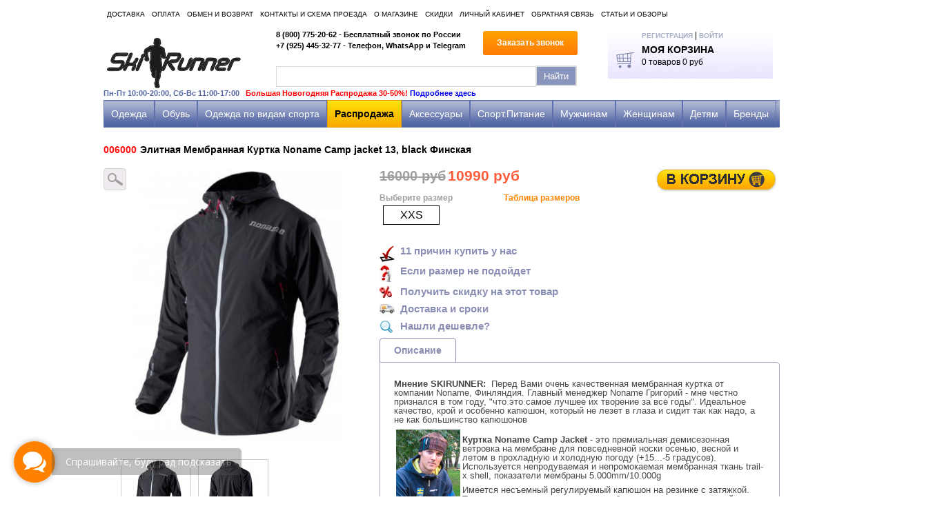

--- FILE ---
content_type: text/html; charset=utf-8
request_url: https://www.skirunner.ru/collection/kurtki-i-vetrovki/product/kurtka-noname-camp-13-black
body_size: 19815
content:
<!doctype html>
<html lang="en">
<head><meta data-config="{&quot;product_id&quot;:13081393}" name="page-config" content="" /><meta data-config="{&quot;money_with_currency_format&quot;:{&quot;delimiter&quot;:&quot;&quot;,&quot;separator&quot;:&quot;.&quot;,&quot;format&quot;:&quot;%n %u&quot;,&quot;unit&quot;:&quot;руб&quot;,&quot;show_price_without_cents&quot;:0},&quot;currency_code&quot;:&quot;RUR&quot;,&quot;currency_iso_code&quot;:&quot;RUB&quot;,&quot;default_currency&quot;:{&quot;title&quot;:&quot;Российский рубль&quot;,&quot;code&quot;:&quot;RUR&quot;,&quot;rate&quot;:1.0,&quot;format_string&quot;:&quot;%n %u&quot;,&quot;unit&quot;:&quot;руб&quot;,&quot;price_separator&quot;:null,&quot;is_default&quot;:true,&quot;price_delimiter&quot;:null,&quot;show_price_with_delimiter&quot;:null,&quot;show_price_without_cents&quot;:null},&quot;facebook&quot;:{&quot;pixelActive&quot;:false,&quot;currency_code&quot;:&quot;RUB&quot;,&quot;use_variants&quot;:null},&quot;vk&quot;:{&quot;pixel_active&quot;:null,&quot;price_list_id&quot;:null},&quot;new_ya_metrika&quot;:true,&quot;ecommerce_data_container&quot;:&quot;dataLayer&quot;,&quot;common_js_version&quot;:null,&quot;vue_ui_version&quot;:null,&quot;feedback_captcha_enabled&quot;:null,&quot;account_id&quot;:47014,&quot;hide_items_out_of_stock&quot;:true,&quot;forbid_order_over_existing&quot;:false,&quot;minimum_items_price&quot;:null,&quot;enable_comparison&quot;:true,&quot;locale&quot;:&quot;ru&quot;,&quot;client_group&quot;:null,&quot;consent_to_personal_data&quot;:{&quot;active&quot;:true,&quot;obligatory&quot;:false,&quot;description&quot;:&quot;\u003cp\u003eНастоящим подтверждаю, что я ознакомлен и согласен с условиями \u003ca href=\&quot;/page/politika-konfidentsialnosti\&quot;\u003eоферты и политики конфиденциальности\u003c/a\u003e.\u003c/p\u003e&quot;},&quot;recaptcha_key&quot;:&quot;6LfXhUEmAAAAAOGNQm5_a2Ach-HWlFKD3Sq7vfFj&quot;,&quot;recaptcha_key_v3&quot;:&quot;6LcZi0EmAAAAAPNov8uGBKSHCvBArp9oO15qAhXa&quot;,&quot;yandex_captcha_key&quot;:&quot;ysc1_ec1ApqrRlTZTXotpTnO8PmXe2ISPHxsd9MO3y0rye822b9d2&quot;,&quot;checkout_float_order_content_block&quot;:false,&quot;available_products_characteristics_ids&quot;:null,&quot;sber_id_app_id&quot;:&quot;5b5a3c11-72e5-4871-8649-4cdbab3ba9a4&quot;,&quot;theme_generation&quot;:2,&quot;quick_checkout_captcha_enabled&quot;:false,&quot;max_order_lines_count&quot;:500,&quot;sber_bnpl_min_amount&quot;:1000,&quot;sber_bnpl_max_amount&quot;:150000,&quot;counter_settings&quot;:{&quot;data_layer_name&quot;:&quot;dataLayer&quot;,&quot;new_counters_setup&quot;:false,&quot;add_to_cart_event&quot;:true,&quot;remove_from_cart_event&quot;:true,&quot;add_to_wishlist_event&quot;:true},&quot;site_setting&quot;:{&quot;show_cart_button&quot;:true,&quot;show_service_button&quot;:false,&quot;show_marketplace_button&quot;:false,&quot;show_quick_checkout_button&quot;:false},&quot;warehouses&quot;:[],&quot;captcha_type&quot;:&quot;google&quot;,&quot;human_readable_urls&quot;:false}" name="shop-config" content="" /><meta name='js-evnvironment' content='production' /><meta name='default-locale' content='ru' /><meta name='insales-redefined-api-methods' content="[]" /><script src="/packs/js/shop_bundle-2b0004e7d539ecb78a46.js"></script><script type="text/javascript" src="https://static.insales-cdn.com/assets/static-versioned/v3.72/static/libs/lodash/4.17.21/lodash.min.js"></script>
<!--InsalesCounter -->
<script type="text/javascript">
(function() {
  if (typeof window.__insalesCounterId !== 'undefined') {
    return;
  }

  try {
    Object.defineProperty(window, '__insalesCounterId', {
      value: 47014,
      writable: true,
      configurable: true
    });
  } catch (e) {
    console.error('InsalesCounter: Failed to define property, using fallback:', e);
    window.__insalesCounterId = 47014;
  }

  if (typeof window.__insalesCounterId === 'undefined') {
    console.error('InsalesCounter: Failed to set counter ID');
    return;
  }

  let script = document.createElement('script');
  script.async = true;
  script.src = '/javascripts/insales_counter.js?7';
  let firstScript = document.getElementsByTagName('script')[0];
  firstScript.parentNode.insertBefore(script, firstScript);
})();
</script>
<!-- /InsalesCounter -->
    <script type="text/javascript">
      (function() {
        (function(w,c){w[c]=w[c]||function(){(w[c].q=w[c].q||[]).push(arguments)};})(window,'convead');

function ready(fn) {
  if (document.readyState != 'loading'){
    fn();
  } else {
    document.addEventListener('DOMContentLoaded', fn);
  }
}

ready(function(){
  function get_cookie(name) {
    var matches = document.cookie.match(new RegExp(
        "(?:^|; )" + name.replace(/([\.$?*|{}\(\)\[\]\\\/\+^])/g, '\\$1') + "=([^;]*)"
    ));
    return matches ? decodeURIComponent(matches[1]) : null;
  }
  
  function set_cookie(name, value, options) {
    options = options || {};
    var expires = options.expires;
    if (typeof expires == 'number' && expires) {
        var date = new Date();
        date.setTime(date.getTime() + expires * 1000);
        expires = options.expires = date;
    }
    if (expires && expires.toUTCString()) {
        options.expires = expires.toUTCString();
    }
    value = encodeURIComponent(JSON.stringify(value));
    var updated_cookie = name + '=' + value;
    for (var prop_name in options) {
        updated_cookie += '; ' + prop_name;
        var prop_value = options[prop_name];
        if (prop_value !== true) {
            updated_cookie += '=' + prop_value;
        }
    }
    document.cookie = updated_cookie;
  }
  
  function set_current_cart_info() {
    set_cookie('convead_cart_info', {
      count: window.convead_cart_info.items_count, 
      price: window.convead_cart_info.items_price
    }, {path: '/'}); 
  }

  function is_success_order_page() {
    var regex = new RegExp('^/orders/');
    return regex.exec(window.location.pathname) != null;
  }

  // Initialize Convead settings
  window.ConveadSettings = {
    app_key: 'b3eb12790618cb5c595b999d1699bcc4',
    onready: function(){  
      // Send view_product event if applicable
      if (typeof(window.convead_product_info) != 'undefined') {
        convead('event', 'view_product', window.convead_product_info);
      }
      // Trigger 'convead_ready' callback
      jQuery(document).trigger("convead_ready");
    }
  };

  // Get current visitor info
  jQuery.ajax({
    url: "/client_account/contacts.json",
    dataType: 'json',
    success: function(data, textStatus) {
      if (data.status == 'ok') {
        window.ConveadSettings.visitor_uid = data.client.id;
        if (typeof window.ConveadSettings.visitor_info == 'undefined') window.ConveadSettings.visitor_info = {};
        window.ConveadSettings.visitor_info.first_name = data.client.name;
        window.ConveadSettings.visitor_info.last_name = data.client.surname;
        window.ConveadSettings.visitor_info.email = data.client.email;
        window.ConveadSettings.visitor_info.phone = data.client.phone;
      }
    },
    complete: function(errorObj, textStatus, errorThrown) {
      (function(d){var ts = (+new Date()/86400000|0)*86400;var s = d.createElement('script');s.type = 'text/javascript';s.async = true;s.charset = 'utf-8';s.src = 'https://tracker.convead.io/widgets/'+ts+'/widget-b3eb12790618cb5c595b999d1699bcc4.js';var x = d.getElementsByTagName('script')[0];x.parentNode.insertBefore(s, x);})(document);
    }
  });

  // Update cart
  var current_cart_info = JSON.parse(get_cookie('convead_cart_info'));
  var insales_cart_items = [];
  
  jQuery.get('/cart_items.json', {}).done(function (cart) {

    jQuery.each(cart.order_lines, function(index, order_line) {
      insales_cart_items.push({product_id: order_line.product_id, qnt: order_line.quantity, price: order_line.sale_price});
    });
    window.convead_cart_info = {
      items_count: cart.items_count,
      items_price: cart.items_price,
      items: insales_cart_items
    };
    if (current_cart_info == null) {
      set_current_cart_info(); 
    } else {
      if ((current_cart_info.count != window.convead_cart_info.items_count) || (current_cart_info.price != window.convead_cart_info.items_price)) {
        jQuery(document).bind('convead_ready', function() {
          set_current_cart_info();
          if (!is_success_order_page()) {
            convead('event', 'update_cart', {items: window.convead_cart_info.items});
          }
        });
      }
    }

  })

});

      })();
    </script>

  
  <meta name="yandex-verification" content="59f1976cf070b050" />
	<meta charset="UTF-8" />
	<title>спортивная мембранная непромокаемая Куртка Noname Camp 13 black - Интернет Магазин SkiRunner</title>
	<meta name="keywords" content="спортивная ветрозащитная мембранная непромокаемая куртка noname camp 13 black">
	<meta name="description" content="Мембрана: защита от воды и ветра! Лучший выбор на +15°..-5°С  Лучший выбор для любительского бега на весну-лето-осень + на каждый день. Выбирайте в Интернет Магазине SkiRunner. Бесплатная доставка по всей России">
  
   <link rel="icon" href="https://static.insales-cdn.com/assets/1/5275/6403227/1747224963/favicon.ico" type="image/x-icon" />
	 <link rel="shortcut icon" href="https://static.insales-cdn.com/assets/1/5275/6403227/1747224963/favicon.ico" type="image/x-icon" />
	
	<link rel="canonical" href="https://www.skirunner.ru/collection/kurtki-i-vetrovki/product/kurtka-noname-camp-13-black">
	
	

  <link rel="stylesheet" href="https://static.insales-cdn.com/assets/1/5275/6403227/1747224963/style.css" />
  <link rel="stylesheet" href="https://static.insales-cdn.com/assets/1/5275/6403227/1747224963/sliders.css" />
  <script src="//ajax.googleapis.com/ajax/libs/jquery/1.7.1/jquery.min.js" ></script>
    <script type="text/javascript" src="https://static.insales-cdn.com/assets/1/5275/6403227/1747224963/browserdetect.js"></script>
  
	<script type="text/javascript" src="/served_assets/public/jquery.cookie.js?1768571908"></script>
	<script type="text/javascript" src="https://static.insales-cdn.com/assets/1/5275/6403227/1747224963/common.js"></script>

	<link rel="stylesheet" href="https://static.insales-cdn.com/assets/1/5275/6403227/1747224963/jquery.fancybox.css" />
	<script type="text/javascript" src="https://static.insales-cdn.com/assets/1/5275/6403227/1747224963/jquery.fancybox.js"></script>
 
  <script type="text/javascript" src="https://static.insales-cdn.com/assets/1/5275/6403227/1747224963/iosslider.js"></script>
  <script type="text/javascript" src="https://static.insales-cdn.com/assets/1/5275/6403227/1747224963/easing.js"></script>
  

  
<script type="text/javascript" src="https://static.insales-cdn.com/assets/1/5275/6403227/1747224963/jquery-ui-1.10.0.custom.min.js"></script>
    

  
  <script type="text/javascript" src="https://static.insales-cdn.com/assets/1/5275/6403227/1747224963/init.js"></script>
  <script type="text/javascript" src="https://static.insales-cdn.com/assets/1/5275/6403227/1747224963/product.js"></script>
  
  

	<script type="text/javascript">
		var cv_currency_format = "{\"delimiter\":\"\",\"separator\":\".\",\"format\":\"%n %u\",\"unit\":\"руб\",\"show_price_without_cents\":0}";
	</script>
  
  <script type="text/javascript" src="//vk.com/js/api/openapi.js?113"></script>

  <script type="text/javascript">
    VK.init({apiId: 2939528, onlyWidgets: true});
  </script> 
<script type="text/javascript">
  VK.init({apiId: 4402512, onlyWidgets: true});
</script>



<!-- CSS_ADSBLOCK_START -->
<link rel="stylesheet" href="//adblockers.opera-mini.net/css_block/default-domainless.css" type="text/css" />
<!-- CSS_ADSBLOCK_END -->
<meta name='product-id' content='13081393' />
</head>
<body>



<header class="l-header">
	<div class="wrapper">

		<div class="b-top-menu">
		<ul class="top-menu">
          
			<li class="top-menu__item"><a href="/page/доставка" class="top-menu__link">Доставка</a></li>		
          
			<li class="top-menu__item"><a href="/page/sposoby-oplaty" class="top-menu__link">Оплата</a></li>		
          
			<li class="top-menu__item"><a href="/page/obmien-i-vozvrat" class="top-menu__link">Обмен и возврат</a></li>		
          
			<li class="top-menu__item"><a href="/page/kontakti-i-shema-proezda" class="top-menu__link">Контакты и схема проезда</a></li>		
          
			<li class="top-menu__item"><a href="/page/o-magazine" class="top-menu__link">О магазине</a></li>		
          
			<li class="top-menu__item"><a href="/page/skidki" class="top-menu__link">Скидки</a></li>		
          
			<li class="top-menu__item"><a href="/client_account/login" class="top-menu__link">Личный кабинет</a></li>		
          
			<li class="top-menu__item"><a href="/page/feedback" class="top-menu__link">Обратная связь</a></li>		
          
			<li class="top-menu__item"><a href="/page/stati-i-obzory" class="top-menu__link">Статьи и обзоры</a></li>		
          
		</ul>
	</div>

		<div class="header-inner">

	<div class="b-logo">
		
		<a href="https://www.skirunner.ru"><img src="https://static.insales-cdn.com/assets/1/5275/6403227/1747224963/logo.png" alt="SkiRunner" /></a>
		

		<div class="b-timetable">
       Пн-Пт 10:00-20:00, Сб-Вс 11:00-17:00 <span style="color: #ff0000;">&nbsp  Большая Новогодняя Распродажа 30-50%!  <a href="https://www.skirunner.ru/page/finalnaya-rasprodaja-so-skidkami-20-70" target="_blank" rel="nofollow">Подробнее здесь</a>

		</div>

	</div>


	<div class="b-phones">
		<p class="phone">8 (800) 775-20-62 - Бесплатный звонок по России</p>
		<p class="phone">+7 (925) 445-32-77 - Телефон, WhatsApp и Telegram</p>
		<p class="phone"> </p>
	</div>


	<div class="b-search">
		<form action="/search">
			<input type="text" class="search-text-input" value="" name="q" placeholder="" />
			<input type="submit" class="search-submit-input" value="Найти" />
		</form>
	</div>

	<div class="b-callback">
		<a href="#callback-popup" class="btn btn-normal  btn-orange btn-callback modal-fancybox">Заказать звонок</a>
	</div>

	<div class="b-login">
		<a href="/client_account/contacts/new" class="account-link">Регистрация</a>
		<span>|</span>
		<a href="/client_account/login" class="account-link">Войти</a>
	</div>

	<div class="b-cart">
		<p><a href="/cart_items">Моя корзина</a></p>
		<p>
			<span id="cart-items-count">0</span>
			<span id="cart-items-price">0 руб</span>
		</p>
      
      <p  style="display:none"  id="go-to-cart">
        <a href="/cart_items" class="go-to-cart"></a>
      </p>
      

	</div>

	</div>

		<div class="b-main-menu">
			<nav>
				<ul class="main-menu">
                  
                  
                  
                  
             
                  
     
                  
                  
                  
                  
                  
           
                  <li class="main-menu__item  main-menu__item--parent   main-menu__item--active  " data-collection-handle="odejda">
						<a href="/collection/odejda" class="main-menu__link">Одежда</a>
                    
                    
                    <div class="b-subcols  single-col ">
                      
                      
                      <div class="subcol-col">
                      <div class="subcol-title"><a href="/collection/termobele">Термобельё</a></div>
                        
                        
                      <ul class="subcols-list">
                        
                        <li><a href="/collection/komplekty">Комплекты</a></li>
                        
                        <li><a href="/collection/samoe-populyarnoe">Самое популярное</a></li>
                        
                        <li><a href="/collection/termobele-dlya-detei">Детское</a></li>
                        
                        <li><a href="/collection/samoe-teploe">Самое теплое</a></li>
                        
                        <li><a href="/collection/termobelie-dlya-sporta">Спортивное</a></li>
                        
                        <li><a href="/collection/s-vetrozaschitoy">С ветрозащитой</a></li>
                        
                      </ul>
                        <div class="g-clear"></div>
                        
                      
                      </div>
                      
                      
                      
                      
                      <div class="subcol-col">
                      <div class="subcol-title"><a href="/collection/kostyumy-dlya-bega">Спортивные костюмы (весна-лето-осень)</a></div>
                        
                        
                      
                      </div>
                      
                      
                      
                      
                      <div class="subcol-col">
                      <div class="subcol-title"><a href="/collection/kostum">Лыжные Костюмы</a></div>
                        
                        
                      
                      </div>
                      
                      
                      
                      
                      <div class="subcol-col">
                      <div class="subcol-title"><a href="/collection/kombinezony">Комбинезоны</a></div>
                        
                        
                      <ul class="subcols-list">
                        
                        <li><a href="/collection/lyzhnyy-begovoi-gonochnyy-kombinezon">Лыжные гоночные</a></li>
                        
                        <li><a href="/collection/gornolyzhnye-i-snoubord">Горнолыжные и сноуборд</a></li>
                        
                        <li><a href="/collection/velo-i-lyogkoatleticheskie">Вело и лёгкоатлетические</a></li>
                        
                      </ul>
                        <div class="g-clear"></div>
                        
                      
                      </div>
                      
                      
                      
                      
                      <div class="subcol-col">
                      <div class="subcol-title"><a href="/collection/kurtki-i-vetrovki">Куртки и ветровки (летние)</a></div>
                        
                        
                      
                      </div>
                      
                      
                      <div class="g-clear"></div>
                      
                      
                      
                      <div class="subcol-col">
                      <div class="subcol-title"><a href="/collection/kurtki-i-vetrovki-vesna-osen">Куртки и ветровки (весна/осень)</a></div>
                        
                        
                      
                      </div>
                      
                      
                      
                      
                      <div class="subcol-col">
                      <div class="subcol-title"><a href="/collection/zimnie-kurtki-i-puhoviki">Куртки и Ветровки (зима)</a></div>
                        
                        
                      <ul class="subcols-list">
                        
                        <li><a href="/collection/zimnyaya-parka-i-puhovik">Зимние парки и пуховики</a></li>
                        
                      </ul>
                        <div class="g-clear"></div>
                        
                      
                      </div>
                      
                      
                      
                      
                      <div class="subcol-col">
                      <div class="subcol-title"><a href="/collection/shtany-i-bryuki-letnie">Штаны и брюки (летние)</a></div>
                        
                        
                      
                      </div>
                      
                      
                      
                      
                      <div class="subcol-col">
                      <div class="subcol-title"><a href="/collection/shtany-i-bruki">Штаны и брюки (зимние)</a></div>
                        
                        
                      
                      </div>
                      
                      
                      
                      
                      <div class="subcol-col">
                      <div class="subcol-title"><a href="/collection/tolstovki">Толстовки и джемперы</a></div>
                        
                        
                      
                      </div>
                      
                      
                      <div class="g-clear"></div>
                      
                      
                      
                      <div class="subcol-col">
                      <div class="subcol-title"><a href="/collection/zhilety-i-bezrukavki">Жилеты и безрукавки</a></div>
                        
                        
                      
                      </div>
                      
                      
                      
                      
                      <div class="subcol-col">
                      <div class="subcol-title"><a href="/collection/futbolki-i-maiki">Футболки и рубашки</a></div>
                        
                        
                      
                      </div>
                      
                      
                      
                      
                      <div class="subcol-col">
                      <div class="subcol-title"><a href="/collection/mayki-i-topy">Майки и топы</a></div>
                        
                        
                      
                      </div>
                      
                      
                      
                      
                      <div class="subcol-col">
                      <div class="subcol-title"><a href="/collection/taitsy-i-kapri">Тайтсы и капри</a></div>
                        
                        
                      <ul class="subcols-list">
                        
                        <li><a href="/collection/taytsy-muzhskie-i-zhenskie-dlya-bega">Тайтсы и лосины (лето)</a></li>
                        
                        <li><a href="/collection/teplye-taytsy-i-losiny-dlya-bega-zimoy">Тайтсы и лосины (зима - утеплённые)</a></li>
                        
                      </ul>
                        <div class="g-clear"></div>
                        
                      
                      </div>
                      
                      
                      
                      
                      <div class="subcol-col">
                      <div class="subcol-title"><a href="/collection/shorty-i-trusy">Шорты и Юбки</a></div>
                        
                        
                      
                      </div>
                      
                      
                      <div class="g-clear"></div>
                      
                      
                      
                      <div class="subcol-col">
                      <div class="subcol-title"><a href="/collection/sportivnie-trusy-plavki-i-boksery">Трусы, плавки и боксеры</a></div>
                        
                        
                      
                      </div>
                      
                      
                      
                      
                      <div class="subcol-col">
                      <div class="subcol-title"><a href="/collection/shapki-maski-perchatki">Шапки, Маски</a></div>
                        
                        
                      
                      </div>
                      
                      
                      
                      
                      <div class="subcol-col">
                      <div class="subcol-title"><a href="/collection/kepki-beysbolki">Бафы, Кепки, Повязки</a></div>
                        
                        
                      
                      </div>
                      
                      
                      
                      
                      <div class="subcol-col">
                      <div class="subcol-title"><a href="/collection/perchatki">Перчатки и Варежки</a></div>
                        
                        
                      
                      </div>
                      
                      
                      
                      
                      <div class="subcol-col">
                      <div class="subcol-title"><a href="/collection/noski">Носки и Гольфы</a></div>
                        
                        
                      <ul class="subcols-list">
                        
                        <li><a href="/collection/letnie-termo-noski-dlya-bega">Летние термоноски</a></li>
                        
                        <li><a href="/collection/zimnie-lyzhnye-termonoski">Зимние термоноски</a></li>
                        
                      </ul>
                        <div class="g-clear"></div>
                        
                      
                      </div>
                      
                      
                      <div class="g-clear"></div>
                      
                      
                      
                      <div class="subcol-col">
                      <div class="subcol-title"><a href="/collection/kompressionnye-golfy-i-getry">Компрессионные гольфы и гетры</a></div>
                        
                        
                      
                      </div>
                      
                      
                      
                      
                    </div>
                    
					</li>
                  
                  
                  
                  
                  
           
                  <li class="main-menu__item  main-menu__item--parent   " data-collection-handle="krossovki-dlya-bega">
						<a href="/collection/krossovki-dlya-bega" class="main-menu__link">Обувь</a>
                    
                    
                    <div class="b-subcols  single-col ">
                      
                      
                      <div class="subcol-col">
                      <div class="subcol-title"><a href="/collection/krossovki-begovye">Беговая</a></div>
                        
                        
                      
                      </div>
                      
                      
                      
                      
                      <div class="subcol-col">
                      <div class="subcol-title"><a href="/collection/vnedorojniki">Внедорожники + Зимний бег</a></div>
                        
                        
                      
                      </div>
                      
                      
                      
                      
                      <div class="subcol-col">
                      <div class="subcol-title"><a href="/collection/nepromokaemaie-krossovki-dlya-bega-goretex-na-osen-zimu">Непромокаемая GoreTex на осень-зиму</a></div>
                        
                        
                      
                      </div>
                      
                      
                      
                      
                      <div class="subcol-col">
                      <div class="subcol-title"><a href="/collection/marafonki">Марафонки</a></div>
                        
                        
                      
                      </div>
                      
                      
                      
                      
                      <div class="subcol-col">
                      <div class="subcol-title"><a href="/collection/shipovki">Шиповки</a></div>
                        
                        
                      
                      </div>
                      
                      
                      <div class="g-clear"></div>
                      
                      
                      
                      <div class="subcol-col">
                      <div class="subcol-title"><a href="/collection/voleibol">Волейбольная</a></div>
                        
                        
                      
                      </div>
                      
                      
                      
                      
                      <div class="subcol-col">
                      <div class="subcol-title"><a href="/collection/futbol">Футбольная</a></div>
                        
                        
                      
                      </div>
                      
                      
                      
                      
                      <div class="subcol-col">
                      <div class="subcol-title"><a href="/collection/progulochnaya">Прогулочная</a></div>
                        
                        
                      
                      </div>
                      
                      
                      
                      
                      <div class="subcol-col">
                      <div class="subcol-title"><a href="/collection/tennis">Теннисная</a></div>
                        
                        
                      
                      </div>
                      
                      
                      
                      
                      <div class="subcol-col">
                      <div class="subcol-title"><a href="/collection/bortsovki">Борцовки</a></div>
                        
                        
                      
                      </div>
                      
                      
                      <div class="g-clear"></div>
                      
                      
                      
                      <div class="subcol-col">
                      <div class="subcol-title"><a href="/collection/shlepantsy">Шлёпанцы, Сланцы</a></div>
                        
                        
                      
                      </div>
                      
                      
                      
                      
                    </div>
                    
					</li>
                  
                  
                  
                  
                  
           
                  <li class="main-menu__item  main-menu__item--parent    main-menu__item--big " data-collection-handle="sportivnaya-odejda">
						<a href="/collection/sportivnaya-odejda" class="main-menu__link">Одежда по видам спорта</a>
                    
                    
                    <div class="b-subcols  big-col ">
                      
                      
                      <div class="subcol-col">
                      <div class="subcol-title"><a href="/collection/begovaya">Беговая одежда</a></div>
                        
                        
                      <ul class="subcols-list">
                        
                        <li><a href="/collection/kostyumy-begovie">Костюмы для бега (лето)</a></li>
                        
                        <li><a href="/collection/kostyumy-dlya-bega-zimoi">Костюмы для бега (зима)</a></li>
                        
                        <li><a href="/collection/kurtki-i-vetrovki-2">Куртки и Ветровки (лето)</a></li>
                        
                        <li><a href="/collection/kurtki-dlya-bega-zimoy-i-osenyu">Куртки и Ветровки (зима)</a></li>
                        
                        <li><a href="/collection/tolstovki-i-dzhempery">Толстовки и джемперы</a></li>
                        
                        <li><a href="/collection/futbolki-i-rubashki">Футболки и рубашки</a></li>
                        
                        <li><a href="/collection/mayki-i-topy-2">Майки и топы</a></li>
                        
                        <li><a href="/collection/shtany-i-bryuki">Штаны и брюки</a></li>
                        
                        <li><a href="/collection/taytsy-i-kapri">Тайтсы и капри</a></li>
                        
                        <li><a href="/collection/shorty-trusy-i-yubki-2">Шорты, трусы и юбки</a></li>
                        
                        <li><a href="/collection/kombinezony-la">Комбинезоны л/а</a></li>
                        
                        <li><a href="/collection/noski-dlya-bega">Носки для бега</a></li>
                        
                        <li><a href="/collection/perchatki-dlya-bega">Перчатки для бега</a></li>
                        
                      </ul>
                        <div class="g-clear"></div>
                        
                      
                      </div>
                      
                      
                      
                      
                      <div class="subcol-col">
                      <div class="subcol-title"><a href="/collection/lyjnaya">Лыжная одежда</a></div>
                        
                        
                      <ul class="subcols-list">
                        
                        <li><a href="/collection/lyzhnoe-termobele-dlya-lyzhnikov">Термобелье лыжное</a></li>
                        
                        <li><a href="/collection/lyzhnye-kostyumy">Лыжные костюмы (спортивные)</a></li>
                        
                        <li><a href="/collection/lyzhnye-kostyumy-progulochnye">Лыжные костюмы (прогулочные)</a></li>
                        
                        <li><a href="/collection/lyzhnye-kombinezony">Комбинезоны</a></li>
                        
                        <li><a href="/collection/lyzhnye-kurtki">Куртки (активное катание)</a></li>
                        
                        <li><a href="/collection/zimnie-lyjnie-kurtki-kypit">Куртки (прогулочные)</a></li>
                        
                        <li><a href="/collection/lyzhnye-shtany-i-bryuki">Штаны и брюки</a></li>
                        
                        <li><a href="/collection/tolstovki-flis">Толстовки, Флис</a></li>
                        
                        <li><a href="/collection/zhilety-i-bezrukavki-2">Жилеты и безрукавки</a></li>
                        
                        <li><a href="/collection/lyzhnye-noski-i-termonoski">Носки</a></li>
                        
                        <li><a href="/collection/shapki-maski-i-balaklavy">Шапки, маски и балаклавы</a></li>
                        
                        <li><a href="/collection/bandany-i-povyazki">Банданы и повязки</a></li>
                        
                        <li><a href="/collection/lyzhnye-perchatki-i-varezhki">Перчатки и варежки</a></li>
                        
                      </ul>
                        <div class="g-clear"></div>
                        
                      
                      </div>
                      
                      
                      
                      
                      <div class="subcol-col">
                      <div class="subcol-title"><a href="/collection/gornolyjnaya-snoubord">Горнолыжная, Сноуборд</a></div>
                        
                        
                      <ul class="subcols-list">
                        
                        <li><a href="/collection/kostyumy-gornolyzhnye-i-snoubordicheskie">Костюмы</a></li>
                        
                        <li><a href="/collection/gornolyzhnye-i-snoubordicheskie-kombinezony">Комбинезоны</a></li>
                        
                        <li><a href="/collection/gornolyzhnye-kurtki-i-vetrovki">Куртки, парки и пуховики</a></li>
                        
                        <li><a href="/collection/gornolyzhnye-shtany-i-bryuki">Штаны и брюки</a></li>
                        
                        <li><a href="/collection/tolstovki-i-dzhempery-2">Толстовки и джемперы</a></li>
                        
                        <li><a href="/collection/zhilety-i-bezrukavki-3">Жилеты и безрукавки</a></li>
                        
                        <li><a href="/collection/shapki-i-maski">Шапки и маски</a></li>
                        
                        <li><a href="/collection/perchatki-i-varezhki">Перчатки и варежки</a></li>
                        
                        <li><a href="/collection/gornolyzhnye-noski-i-golfy">Носки и гольфы</a></li>
                        
                      </ul>
                        <div class="g-clear"></div>
                        
                      
                      </div>
                      
                      
                      
                      
                      <div class="subcol-col">
                      <div class="subcol-title"><a href="/collection/veloodejda">Велоодежда</a></div>
                        
                        
                      <ul class="subcols-list">
                        
                        <li><a href="/collection/velokurtki">Велокуртки</a></li>
                        
                        <li><a href="/collection/velofutbolki">Велофутболки</a></li>
                        
                        <li><a href="/collection/velokombinezony">Велокомбинезоны</a></li>
                        
                        <li><a href="/collection/veloshorty">Велошорты</a></li>
                        
                        <li><a href="/collection/veloperchatki">Велоперчатки</a></li>
                        
                      </ul>
                        <div class="g-clear"></div>
                        
                      
                      </div>
                      
                      
                      
                      
                      <div class="subcol-col">
                      <div class="subcol-title"><a href="/collection/fitnes">Фитнес</a></div>
                        
                        
                      <ul class="subcols-list">
                        
                        <li><a href="/collection/sportivnye-kostyumy-dlya-fitnesa">Спортивные костюмы</a></li>
                        
                        <li><a href="/collection/futbolki-dlya-fitnesa">Футболки для фитнеса</a></li>
                        
                        <li><a href="/collection/mayki-i-topy-dlya-fitnesa">Майки и топы для фитнеса</a></li>
                        
                        <li><a href="/collection/shtany-i-bryuki-dlya-fitnesa">Штаны и брюки для фитнеса</a></li>
                        
                        <li><a href="/collection/losini-i-kapri-dlya-fitnesa">Лосины, капри и тайтсы</a></li>
                        
                        <li><a href="/collection/shorty-trusy-i-yubki-dlya-fitnesa">Шорты, трусы и юбки</a></li>
                        
                        <li><a href="/collection/perchatki-dlya-fitnesa">Перчатки для фитнеса</a></li>
                        
                        <li><a href="/collection/noski-golfy-dlya-fitnesa">Носки и гольфы для фитнеса</a></li>
                        
                        <li><a href="/collection/povyazki-napylsniki-dlya-fitnesa">Повязки, банданы и напульсники</a></li>
                        
                      </ul>
                        <div class="g-clear"></div>
                        
                      
                      </div>
                      
                      
                      <div class="g-clear"></div>
                      
                      
                      
                      <div class="subcol-col">
                      <div class="subcol-title"><a href="/collection/aktivnyy-otdyh">Активный отдых</a></div>
                        
                        
                      
                      </div>
                      
                      
                      
                      
                      <div class="subcol-col">
                      <div class="subcol-title"><a href="/collection/borba">Борьба</a></div>
                        
                        
                      
                      </div>
                      
                      
                      
                      
                      <div class="subcol-col">
                      <div class="subcol-title"><a href="/collection/voleybol">Волейбол</a></div>
                        
                        
                      
                      </div>
                      
                      
                      
                      
                      <div class="subcol-col">
                      <div class="subcol-title"><a href="/collection/futbol-2">Футбол</a></div>
                        
                        
                      
                      </div>
                      
                      
                      
                      
                    </div>
                    
					</li>
                  
                  
                  
                  
                  
           
                  <li class="main-menu__item  main-menu__item--parent    main-menu__item--big " data-collection-handle="rasprodazha">
						<a href="/collection/rasprodazha" class="main-menu__link">Распродажа</a>
                    
                    
                    <div class="b-subcols  big-col ">
                      
                      
                      <div class="subcol-col">
                      <div class="subcol-title"><a href="/collection/odejda-rasprodaja">Одежда</a></div>
                        
                        
                      <ul class="subcols-list">
                        
                        <li><a href="/collection/rasprodazha-termobelya-so-skidkoy-nedorogo">Термобелье</a></li>
                        
                        <li><a href="/collection/sportivnye-begovye-kostyumy-zhenskie-i-muzhskie-kupit-v-magazine">Спортивные костюмы (весна-лето-осень)</a></li>
                        
                        <li><a href="/collection/rasprodazha-lyzhnyh-razminochnyh-kostyumov-kupit-nedorogo-v-magazine">Лыжные костюмы (спортивные)</a></li>
                        
                        <li><a href="/collection/teplyy-zimniy-lyzhnyy-kostyum-kupit-nedorogo-po-rasprodazhe-v-magazine">Лыжные костюмы (прогулочные)</a></li>
                        
                        <li><a href="/collection/gornolyzhnye-kostyumy-snouborda-rasprodazha">Горнолыжные костюмы</a></li>
                        
                        <li><a href="/collection/rasprodazha-gornolyzhnye-zimnie-detskie-muzhskie-i-zhenskie-kombinezony-v-magazine">Комбинезоны (горнолыжные)</a></li>
                        
                        <li><a href="/collection/kombinezony-lyzhnye-rasprodaga-so-skidkoi">Комбинезоны (лыжные)</a></li>
                        
                        <li><a href="/collection/rasprodazha-zimnih-zhenskih-i-muzhskih-kurtok-v-magazine-kupit-nedorogo">Куртки и пуховики (зимние)</a></li>
                        
                        <li><a href="/collection/rasprodaga-vesennih-osennih-kurtok-i-vetrovok">Куртки и ветровки (весна/осень)</a></li>
                        
                        <li><a href="/collection/kupit-sportivnye-kurtki-i-vetrovki-po-rasprodazhe">Куртки и ветровки (летние)</a></li>
                        
                        <li><a href="/collection/zimnie-uteplennye-gornolyzhnye-bryuki-kupit-po-rasprodazhe">Штаны и брюки (зимние)</a></li>
                        
                        <li><a href="/collection/sportivnye-begovye-shtany-muzhskie-i-zhenskie-kupit">Штаны, брюки (летние)</a></li>
                        
                        <li><a href="/collection/kupit-zhenskuyu-muzhskuyu-detskuyu-tolstovku-s-kapyushonom-na-molnii-v-magazine">Толстовки, Флис</a></li>
                        
                        <li><a href="/collection/teplyy-puhovoy-sportivnyy-zhilet-magazin">Жилеты, безрукавки</a></li>
                        
                        <li><a href="/collection/kupit-sportivnuyu-futbolku-muzhskuyu-i-zhenskuyu-v-magazine">Футболки, рубашки</a></li>
                        
                        <li><a href="/collection/mayki-i-topy-dlya-bega-i-fitnesa">Майки и топы</a></li>
                        
                        <li><a href="/collection/bryuki-kapri-i-taytsy-sportivnye-kupit">Лосины, тайтсы и капри</a></li>
                        
                        <li><a href="/collection/sportivnye-begovye-shorty-zhenskie-i-muzhskie-kupit">Шорты, трусы, юбки</a></li>
                        
                        <li><a href="/collection/sportivnye-lyzhnye-shapki-maski-detskie-zhenskie-muzhskie-kupit">Шапки, маски</a></li>
                        
                        <li><a href="/collection/perchatki-zimnie-lyzhnye-kupit">Перчатки, варежки</a></li>
                        
                        <li><a href="/collection/kepki-beysbolki-bandany">Кепки, бейсболки, банданы</a></li>
                        
                        <li><a href="/collection/noski-2">Носки</a></li>
                        
                      </ul>
                        <div class="g-clear"></div>
                        
                      
                      </div>
                      
                      
                      
                      
                      <div class="subcol-col">
                      <div class="subcol-title"><a href="/collection/obyv-rasprodaja">Обувь</a></div>
                        
                        
                      <ul class="subcols-list">
                        
                        <li><a href="/collection/kupit-krossovki-begovye-asics-mizuno-rasprodazha-v-magazine">Беговая</a></li>
                        
                        <li><a href="/collection/kupit-krossovki-vnedorozhniki-asics-mizuno-po-rasprodazhe">Внедорожники / Зимний бег</a></li>
                        
                        <li><a href="/collection/nepromokaemaie-krossovki-dlya-bega-goretex-na-osen-zimu-rasprodaja">Непромокаемая GoreTex на осень-зиму</a></li>
                        
                        <li><a href="/collection/kupit-marafonki-asics-mizuno">Марафонки</a></li>
                        
                        <li><a href="/collection/voleybolnaya-obuv">Волейбольная</a></li>
                        
                        <li><a href="/collection/shipovki-asics-mizuno-kupit-rasprodazha">Шиповки</a></li>
                        
                        <li><a href="/collection/obuv-dlya-hodby">Прогулочная</a></li>
                        
                        <li><a href="/collection/bortsovki-2">Борцовки</a></li>
                        
                      </ul>
                        <div class="g-clear"></div>
                        
                      
                      </div>
                      
                      
                      
                      
                      <div class="subcol-col">
                      <div class="subcol-title"><a href="/collection/rasprodazha-odezhda-nordski">Одежда Nordski</a></div>
                        
                        
                      <ul class="subcols-list">
                        
                        <li><a href="/collection/lyzhnaya-odezhda-15-30">Лыжная Одежда -15-30%</a></li>
                        
                        <li><a href="/collection/termobelie">Термобельё</a></li>
                        
                        <li><a href="/collection/sportivnye-kostyumy-vesna-leto-osen">Спортивные костюмы (весна-лето-осень)</a></li>
                        
                        <li><a href="/collection/lyzhnye-kostyumy-sportivnye">Лыжные костюмы (спортивные)</a></li>
                        
                        <li><a href="/collection/lyzhnye-kostyumy-progulochnye-2">Лыжные костюмы (прогулочные)</a></li>
                        
                        <li><a href="/collection/kurtki">Куртки (зимние)</a></li>
                        
                        <li><a href="/collection/katalog-1-a22ade">Брюки</a></li>
                        
                        <li><a href="/collection/kombinezony-2">Комбинезоны</a></li>
                        
                        <li><a href="/collection/zhilety-bezrukavki">Жилеты, безрукавки</a></li>
                        
                        <li><a href="/collection/chehly-aksessuary">Чехлы, аксессуары</a></li>
                        
                      </ul>
                        <div class="g-clear"></div>
                        
                      
                      </div>
                      
                      
                      
                      
                      <div class="subcol-col">
                      <div class="subcol-title"><a href="/collection/craft-skidki">Одежда CRAFT</a></div>
                        
                        
                      <ul class="subcols-list">
                        
                        <li><a href="/collection/termobelie-2">Термобельё</a></li>
                        
                        <li><a href="/collection/lyzhnye-kostyumy-2">Лыжные костюмы</a></li>
                        
                        <li><a href="/collection/kostyumy-vesna-leto-osen">Костюмы (весна-лето-осень)</a></li>
                        
                        <li><a href="/collection/kurtki-i-vetrovki-zima">Куртки и Ветровки (зима)</a></li>
                        
                        <li><a href="/collection/kurtki-i-vetrovki-vesna-leto-osen">Куртки и Ветровки (весна-лето-осень)</a></li>
                        
                        <li><a href="/collection/shtany-i-bryuki-2">Штаны и Брюки</a></li>
                        
                        <li><a href="/collection/taytsy-i-kapri-2">Тайтсы и Капри</a></li>
                        
                        <li><a href="/collection/tolstovki-i-dzhempery-3">Толстовки и Джемперы</a></li>
                        
                        <li><a href="/collection/futbolki-i-rubashki-2">Футболки и Рубашки</a></li>
                        
                        <li><a href="/collection/mayki-i-topy-3">Майки и Топы</a></li>
                        
                        <li><a href="/collection/shorty-trusy">Шорты, Трусы</a></li>
                        
                        <li><a href="/collection/noski-i-golfy">Носки и Гольфы</a></li>
                        
                        <li><a href="/collection/shapki-kepki-povyazki">Шапки, Кепки, Повязки</a></li>
                        
                        <li><a href="/collection/perchatki-i-varezhki-2">Перчатки и Варежки</a></li>
                        
                        <li><a href="/collection/aksessuary-2">Аксессуары</a></li>
                        
                      </ul>
                        <div class="g-clear"></div>
                        
                      
                      </div>
                      
                      
                      
                      
                      <div class="subcol-col">
                      <div class="subcol-title"><a href="/collection/sportivnaya-odejda-noname-rasprodaja">Одежда Noname и One Way</a></div>
                        
                        
                      <ul class="subcols-list">
                        
                        <li><a href="/collection/termobelie-dlya-sporta-rasprodaja">Термобельё</a></li>
                        
                        <li><a href="/collection/sportivnye-kostyumy-dlya-bega-rasprodaja-nedorogo">Спортивные костюмы</a></li>
                        
                        <li><a href="/collection/lyzhnye-kostyumy-dlya-sporta-rasprodaja">Лыжные костюмы</a></li>
                        
                        <li><a href="/collection/sportivnie-kurtki-i-vetrovki-dlya-bega-rasprodaja">Куртки и ветровки</a></li>
                        
                        <li><a href="/collection/futbolki-mayki-i-rubashki-rasprodaja">Футболки, майки и рубашки</a></li>
                        
                        <li><a href="/collection/sportivnie-shtany-i-bryuki-dlya-bega-rasprodaja">Штаны и брюки</a></li>
                        
                        <li><a href="/collection/taytsy-kapri-losiny-shorty-rasprodaja-nedorogo">Тайтсы, капри, лосины и шорты</a></li>
                        
                        <li><a href="/collection/sportivnie-noski-dlya-bega-rasprodazha">Носки и гольфы</a></li>
                        
                      </ul>
                        <div class="g-clear"></div>
                        
                      
                      </div>
                      
                      
                      <div class="g-clear"></div>
                      
                      
                      
                      <div class="subcol-col">
                      <div class="subcol-title"><a href="/collection/8848-altitude">8848 ALTITUDE</a></div>
                        
                        
                      
                      </div>
                      
                      
                      
                      
                      <div class="subcol-col">
                      <div class="subcol-title"><a href="/collection/aksessuary-rasprodaja">Аксессуары</a></div>
                        
                        
                      
                      </div>
                      
                      
                      
                      
                    </div>
                    
					</li>
                  
                  
                  
                  
                  
           
                  <li class="main-menu__item  main-menu__item--parent   " data-collection-handle="aksessuary">
						<a href="/collection/aksessuary" class="main-menu__link">Аксессуары</a>
                    
                    
                    <div class="b-subcols  single-col ">
                      
                      
                      <div class="subcol-col">
                      <div class="subcol-title"><a href="/collection/podarochnye-sertifikaty">Подарочные сертификаты</a></div>
                        
                        
                      
                      </div>
                      
                      
                      
                      
                      <div class="subcol-col">
                      <div class="subcol-title"><a href="/collection/chasy-i-pulsometry">Часы и пульсометры</a></div>
                        
                        
                      
                      </div>
                      
                      
                      
                      
                      <div class="subcol-col">
                      <div class="subcol-title"><a href="/collection/sumki-rukzaki">Сумки, Рюкзаки</a></div>
                        
                        
                      
                      </div>
                      
                      
                      
                      
                      <div class="subcol-col">
                      <div class="subcol-title"><a href="/collection/ochki">Очки, маски</a></div>
                        
                        
                      
                      </div>
                      
                      
                      
                      
                      <div class="subcol-col">
                      <div class="subcol-title"><a href="/collection/kepki-i-beysbolki">Кепки и бейсболки</a></div>
                        
                        
                      
                      </div>
                      
                      
                      <div class="g-clear"></div>
                      
                      
                      
                      <div class="subcol-col">
                      <div class="subcol-title"><a href="/collection/povyazki-napulsniki">Бафы, Повязки, Напульсники</a></div>
                        
                        
                      
                      </div>
                      
                      
                      
                      
                      <div class="subcol-col">
                      <div class="subcol-title"><a href="/collection/flyagi">Термобаки, Фляжки / бутылки</a></div>
                        
                        
                      
                      </div>
                      
                      
                      
                      
                      <div class="subcol-col">
                      <div class="subcol-title"><a href="/collection/polotentsa">Полотенца и коврики</a></div>
                        
                        
                      
                      </div>
                      
                      
                      
                      
                      <div class="subcol-col">
                      <div class="subcol-title"><a href="/collection/lyzhnye-aksessuary">Лыжные аксессуары</a></div>
                        
                        
                      
                      </div>
                      
                      
                      
                      
                      <div class="subcol-col">
                      <div class="subcol-title"><a href="/collection/dlya-orientirovaniya">Для ориентирования</a></div>
                        
                        
                      
                      </div>
                      
                      
                      <div class="g-clear"></div>
                      
                      
                      
                      <div class="subcol-col">
                      <div class="subcol-title"><a href="/collection/nakolenniki-zaschita">Наколенники, Защита</a></div>
                        
                        
                      
                      </div>
                      
                      
                      
                      
                      <div class="subcol-col">
                      <div class="subcol-title"><a href="/collection/chehol-dlya-lyzh">Чехол для лыж</a></div>
                        
                        
                      
                      </div>
                      
                      
                      
                      
                      <div class="subcol-col">
                      <div class="subcol-title"><a href="/collection/medallery">Медаллеры</a></div>
                        
                        
                      
                      </div>
                      
                      
                      
                      
                      <div class="subcol-col">
                      <div class="subcol-title"><a href="/collection/chehly-dlya-lyzhnyh-botinok-i-velotufel">Чехлы для лыжных ботинок и велотуфель</a></div>
                        
                        
                      
                      </div>
                      
                      
                      
                      
                    </div>
                    
					</li>
                  
                  
                  
                  
                  
           
                  <li class="main-menu__item   " data-collection-handle="sportpitanie">
						<a href="/collection/sportpitanie" class="main-menu__link">Спорт.Питание</a>
                    
                    
					</li>
                  
                  
                  
                  
                  
           
                  <li class="main-menu__item  main-menu__item--parent    main-menu__item--big " data-collection-handle="muzhskaya-sportivnaya-odezhda">
						<a href="/collection/muzhskaya-sportivnaya-odezhda" class="main-menu__link">Мужчинам</a>
                    
                    
                    <div class="b-subcols  big-col ">
                      
                      
                      <div class="subcol-col">
                      <div class="subcol-title"><a href="/collection/odezhda">Одежда</a></div>
                        
                        
                      <ul class="subcols-list">
                        
                        <li><a href="/collection/muzhskoe-termobelie">Термобелье</a></li>
                        
                        <li><a href="/collection/muzhskie-sportivnye-kostyumy">Спортивные костюмы (весна-лето-осень)</a></li>
                        
                        <li><a href="/collection/muzhskie-lyzhnye-kostyumy">Лыжные костюмы (спортивные)</a></li>
                        
                        <li><a href="/collection/myzhskie-zimnie-teplye-lyzhnye-kostyumy-kypit">Лыжные костюмы (прогулочные)</a></li>
                        
                        <li><a href="/collection/muzhskie-kombinezony">Комбинезоны (лыжные гоночные)</a></li>
                        
                        <li><a href="/collection/muzhskoy-zimniy-gornolyzhnyy-kombinezon">Комбинезоны (горнолыжные, сноуборд)</a></li>
                        
                        <li><a href="/collection/velokombinezony-legkoatleticheskie">Велокомбинезоны и лёгкоатлетические</a></li>
                        
                        <li><a href="/collection/muzhskie-kurtki-i-vetrovki-letnie">Куртки и ветровки (лето)</a></li>
                        
                        <li><a href="/collection/muzhskie-kurtki-i-vetrovki-vesennie">Куртки и ветровки (весна/осень)</a></li>
                        
                        <li><a href="/collection/muzhskie-kurtki-i-puhoviki-zimnie">Куртки и пуховики (зима)</a></li>
                        
                        <li><a href="/collection/muzhskie-shtany-i-bryuki-letnie">Штаны и брюки (лето)</a></li>
                        
                        <li><a href="/collection/muzhskie-shtany-i-bryuki-zimnie">Штаны и брюки (зима)</a></li>
                        
                        <li><a href="/collection/muzhskie-tolstovki-i-dzhempery">Толстовки и джемперы</a></li>
                        
                        <li><a href="/collection/muzhskie-zhilety-i-bezrukavki">Жилеты и безрукавки</a></li>
                        
                        <li><a href="/collection/muzhskie-futbolki-i-rubashki">Футболки и рубашки</a></li>
                        
                        <li><a href="/collection/muzhskie-mayki">Майки</a></li>
                        
                        <li><a href="/collection/muzhskie-taytsy-i-kapri">Тайтсы и капри</a></li>
                        
                        <li><a href="/collection/muzhskie-shorty-i-trusy">Шорты и трусы</a></li>
                        
                        <li><a href="/collection/muzhskie-sportivnye-termonoski-s-sherstyu">Носки</a></li>
                        
                        <li><a href="/collection/muzhskie-sportivnye-lyzhnye-shapki-s-sherstyu-merinosa">Шапки, балаклавы, шарфы</a></li>
                        
                      </ul>
                        <div class="g-clear"></div>
                        
                      
                      </div>
                      
                      
                      
                      
                      <div class="subcol-col">
                      <div class="subcol-title"><a href="/collection/obuv">Обувь</a></div>
                        
                        
                      <ul class="subcols-list">
                        
                        <li><a href="/collection/muzhskaya-begovaya-obuv">Беговая</a></li>
                        
                        <li><a href="/collection/muzhskie-vnedorozhniki">Внедорожники/Зимний бег</a></li>
                        
                        <li><a href="/collection/muzhskie-marafonki">Марафонки</a></li>
                        
                        <li><a href="/collection/muzhskie-shipovki">Шиповки</a></li>
                        
                        <li><a href="/collection/muzhskie-voleybolnye-krossovki">Волейбольная</a></li>
                        
                        <li><a href="/collection/muzhskie-futbolnye-krossovki">Футбольная</a></li>
                        
                        <li><a href="/collection/muzhskie-krossovki-dlya-hodby">Прогулочная</a></li>
                        
                        <li><a href="/collection/muzhskie-tennisnye-krossovki">Теннисная</a></li>
                        
                        <li><a href="/collection/muzhskie-bortsovki">Борцовки</a></li>
                        
                        <li><a href="/collection/muzhskie-shlepantsy-slantsy">Шлепанцы, сланцы</a></li>
                        
                      </ul>
                        <div class="g-clear"></div>
                        
                      
                      </div>
                      
                      
                      
                      
                      <div class="subcol-col">
                      <div class="subcol-title"><a href="/collection/odezhda-po-vidam-sporta">Одежда по видам спорта</a></div>
                        
                        
                      <ul class="subcols-list">
                        
                        <li><a href="/collection/muzhskaya-begovaya-odezhda">Беговая одежда</a></li>
                        
                        <li><a href="/collection/muzhskaya-lyzhnaya-odezhda">Лыжная одежда</a></li>
                        
                        <li><a href="/collection/muzhskaya-gornolyzhnaya-odezhda">Горнолыжная одежда</a></li>
                        
                        <li><a href="/collection/muzhskaya-veloodezhda">Велоодежда</a></li>
                        
                        <li><a href="/collection/muzhskaya-odezhda-dlya-fitnesa">Фитнес</a></li>
                        
                        <li><a href="/collection/muzhskaya-odezhda-dlya-borby">Борьба</a></li>
                        
                        <li><a href="/collection/muzhskaya-voleybolnaya-odezhda">Волейбол</a></li>
                        
                        <li><a href="/collection/muzhskaya-futbolnaya-odezhda">Футбол</a></li>
                        
                      </ul>
                        <div class="g-clear"></div>
                        
                      
                      </div>
                      
                      
                      
                      
                      <div class="subcol-col">
                      <div class="subcol-title"><a href="/collection/aksessuary-mujskie-sportivnie">Аксессуары</a></div>
                        
                        
                      <ul class="subcols-list">
                        
                        <li><a href="/collection/muzhskie-sportivnye-sumki-i-ryukzaki">Сумки, рюкзаки</a></li>
                        
                        <li><a href="/collection/muzhskie-sportivnye-ochki-maski">Очки, маски</a></li>
                        
                        <li><a href="/collection/muzhskie-sportivnye-kepki-beysbolki">Кепки, бейсболки</a></li>
                        
                        <li><a href="/collection/muzhskie-zimnie-shapki-balaklavy-sharfy-sherstyanye">Шапки, балаклавы, шарфы</a></li>
                        
                        <li><a href="/collection/chehol-dlya-lyzh-2">Чехол для лыж</a></li>
                        
                      </ul>
                        <div class="g-clear"></div>
                        
                      
                      </div>
                      
                      
                      
                      
                      <div class="subcol-col">
                      <div class="subcol-title"><a href="/collection/brendy-mujskoy-sportivnoy-odejdi">Бренды</a></div>
                        
                        
                      <ul class="subcols-list">
                        
                        <li><a href="/collection/muzhskaya-sportivnaya-odezhda-craft">Craft</a></li>
                        
                        <li><a href="/collection/muzhskaya-sportivnaya-odezhda-noname">Noname</a></li>
                        
                        <li><a href="/collection/nordski-2">Nordski</a></li>
                        
                        <li><a href="/collection/ray-2">RAY</a></li>
                        
                        <li><a href="/collection/905-victory-code-3">905 Victory Code</a></li>
                        
                        <li><a href="/collection/muzhskaya-gornolyzhnaya-odezhda-8848-altitude">8848 Altitude</a></li>
                        
                        <li><a href="/collection/muzhskaya-sportivnaya-odezhda-asics">Asics</a></li>
                        
                        <li><a href="/collection/muzhskaya-sportivnaya-odezhda-mizuno">Mizuno</a></li>
                        
                        <li><a href="/collection/muzhskaya-sportivnaya-odezhda-nike">Nike</a></li>
                        
                        <li><a href="/collection/muzhskaya-sportivnaya-odezhda-bjorn-daehlie">Bjorn Daehlie</a></li>
                        
                        <li><a href="/collection/muzhskaya-sportivnaya-odezhda-one-way">One Way</a></li>
                        
                        <li><a href="/collection/norveg-2">Norveg</a></li>
                        
                        <li><a href="/collection/mujskaya-sportivnaya-odezhda-mormaii">Mormaii</a></li>
                        
                        <li><a href="/collection/brooks-2">Brooks</a></li>
                        
                        <li><a href="/collection/stoneham">Stoneham</a></li>
                        
                        <li><a href="/collection/gococo-3">Gococo</a></li>
                        
                        <li><a href="/collection/fischer-2">Fischer</a></li>
                        
                        <li><a href="/collection/odlo">Odlo</a></li>
                        
                        <li><a href="/collection/gri">Gri</a></li>
                        
                        <li><a href="/collection/joma-2">Joma</a></li>
                        
                        <li><a href="/collection/361-2">361°</a></li>
                        
                        <li><a href="/collection/hoka-one-one-2">Hoka One One</a></li>
                        
                        <li><a href="/collection/anta">ANTA</a></li>
                        
                        <li><a href="/collection/arswear-2">ArsWear</a></li>
                        
                        <li><a href="/collection/proteam-2">Proteam</a></li>
                        
                      </ul>
                        <div class="g-clear"></div>
                        
                      
                      </div>
                      
                      
                      <div class="g-clear"></div>
                      
                      
                      
                    </div>
                    
					</li>
                  
                  
                  
                  
                  
           
                  <li class="main-menu__item  main-menu__item--parent    main-menu__item--big " data-collection-handle="zhenskaya-sportivnaya-odezhda">
						<a href="/collection/zhenskaya-sportivnaya-odezhda" class="main-menu__link">Женщинам</a>
                    
                    
                    <div class="b-subcols  big-col ">
                      
                      
                      <div class="subcol-col">
                      <div class="subcol-title"><a href="/collection/odezhda-2">Одежда</a></div>
                        
                        
                      <ul class="subcols-list">
                        
                        <li><a href="/collection/zhenskoe-termobelie">Термобелье</a></li>
                        
                        <li><a href="/collection/zhenskie-sportivnye-kostyumy">Спортивные костюмы</a></li>
                        
                        <li><a href="/collection/zhenskie-lyzhnye-kostyumy">Лыжные костюмы (прогулочные)</a></li>
                        
                        <li><a href="/collection/lyzhnye-kostyumy-sportivnye-2">Лыжные костюмы (спортивные)</a></li>
                        
                        <li><a href="/collection/zhenskie-kombinezony">Комбинезоны</a></li>
                        
                        <li><a href="/collection/zhenskie-kurtki-i-vetrovki-letnie">Куртки и ветровки (лето)</a></li>
                        
                        <li><a href="/collection/zhenskie-kurtki-i-vetrovki-vesennie">Куртки и ветровки (весна/осень)</a></li>
                        
                        <li><a href="/collection/zhenskie-kurtki-i-puhoviki-zimnie">Куртки и Ветровки (зима)</a></li>
                        
                        <li><a href="/collection/zhenskie-shtany-i-bryuki-letnie">Штаны и брюки (лето)</a></li>
                        
                        <li><a href="/collection/zhenskie-shtany-i-bryuki-zimnie">Штаны и брюки (зима)</a></li>
                        
                        <li><a href="/collection/zhenskie-tolstovki-i-dzhempery">Толстовки и джемперы</a></li>
                        
                        <li><a href="/collection/zhenskie-zhilety-i-bezrukavki">Жилеты и безрукавки</a></li>
                        
                        <li><a href="/collection/zhenskie-futbolki-i-rubashki">Футболки и рубашки</a></li>
                        
                        <li><a href="/collection/zhenskie-mayki-i-topy">Майки и топы</a></li>
                        
                        <li><a href="/collection/zhenskie-taytsy-i-kapri">Тайтсы и капри</a></li>
                        
                        <li><a href="/collection/zhenskie-shorty-trusy-i-yubki">Шорты, трусы и юбки</a></li>
                        
                        <li><a href="/collection/zhenskie-sportivnye-termonoski-s-sherstyu">Носки</a></li>
                        
                        <li><a href="/collection/zhenskie-sportivnye-lyzhnye-zimnie-shapki">Шапки, балаклавы, шарфы</a></li>
                        
                      </ul>
                        <div class="g-clear"></div>
                        
                      
                      </div>
                      
                      
                      
                      
                      <div class="subcol-col">
                      <div class="subcol-title"><a href="/collection/obuv-2">Обувь</a></div>
                        
                        
                      <ul class="subcols-list">
                        
                        <li><a href="/collection/zhenskie-krossovki-dlya-bega">Беговая</a></li>
                        
                        <li><a href="/collection/zhenskie-vnedorozhniki">Внедорожники/Зимний бег</a></li>
                        
                        <li><a href="/collection/zhenskie-marafonki">Марафонки</a></li>
                        
                        <li><a href="/collection/zhenskie-shipovki">Шиповки</a></li>
                        
                        <li><a href="/collection/zhenskie-voleybolnye-krossovki">Волейбольная</a></li>
                        
                        <li><a href="/collection/zhenskie-krossovki-dlya-hodby">Прогулочная</a></li>
                        
                        <li><a href="/collection/zhenskie-tennisnye-krossovki">Теннисная</a></li>
                        
                        <li><a href="/collection/zhenskie-shlepantsy-i-slantsy">Шлепанцы и сланцы</a></li>
                        
                      </ul>
                        <div class="g-clear"></div>
                        
                      
                      </div>
                      
                      
                      
                      
                      <div class="subcol-col">
                      <div class="subcol-title"><a href="/collection/odezhda-po-vidam-sporta-2">Одежда по видам спорта</a></div>
                        
                        
                      <ul class="subcols-list">
                        
                        <li><a href="/collection/zhenskaya-begovaya-odezhda">Беговая одежда</a></li>
                        
                        <li><a href="/collection/zhenskaya-lyzhnaya-odezhda">Лыжная одежда</a></li>
                        
                        <li><a href="/collection/zhenskaya-gornolyzhnaya-odezhda">Горнолыжная одежда</a></li>
                        
                        <li><a href="/collection/zhenskaya-veloodezhda">Велоодежда</a></li>
                        
                        <li><a href="/collection/zhenskaya-odezhda-dlya-fitnesa">Фитнес</a></li>
                        
                        <li><a href="/collection/zhenskaya-voleybolnaya-odezhda">Волейбол</a></li>
                        
                      </ul>
                        <div class="g-clear"></div>
                        
                      
                      </div>
                      
                      
                      
                      
                      <div class="subcol-col">
                      <div class="subcol-title"><a href="/collection/aksessuary-3">Аксессуары</a></div>
                        
                        
                      <ul class="subcols-list">
                        
                        <li><a href="/collection/zhenskie-sportivnye-sumki-i-ryukzaki">Сумки, рюкзаки</a></li>
                        
                        <li><a href="/collection/zhenskie-sportivnye-ochki-maski">Очки, маски</a></li>
                        
                        <li><a href="/collection/zhenskie-sportivnye-kepki-beysbolki">Кепки, бейсболки</a></li>
                        
                        <li><a href="/collection/zhenskie-zimnie-shapki-s-sherstyu-merinosa">Шапки, балаклавы, шарфы</a></li>
                        
                        <li><a href="/collection/chehol-dlya-lyzh-3">Чехол для лыж</a></li>
                        
                      </ul>
                        <div class="g-clear"></div>
                        
                      
                      </div>
                      
                      
                      
                      
                      <div class="subcol-col">
                      <div class="subcol-title"><a href="/collection/brendy-3">Бренды</a></div>
                        
                        
                      <ul class="subcols-list">
                        
                        <li><a href="/collection/zhenskaya-sportivnaya-odezhda-craft">Craft</a></li>
                        
                        <li><a href="/collection/zhenskaya-sportivnaya-odezhda-noname">Noname</a></li>
                        
                        <li><a href="/collection/nordski-3">Nordski</a></li>
                        
                        <li><a href="/collection/ray-3">RAY</a></li>
                        
                        <li><a href="/collection/905-victory-code-2">905 Victory Code</a></li>
                        
                        <li><a href="/collection/zhenskaya-gornolyzhnaya-odezhda-8848-altitude">8848 Altitude</a></li>
                        
                        <li><a href="/collection/zhenskaya-sportivnaya-odezhda-asics">Asics</a></li>
                        
                        <li><a href="/collection/zhenskaya-sportivnaya-odezhda-mizuno">Mizuno</a></li>
                        
                        <li><a href="/collection/zhenskaya-sportivnaya-odezhda-nike">Nike</a></li>
                        
                        <li><a href="/collection/zhenskaya-sportivnaya-odezhda-bjorn-daehlie">Bjorn Daehlie</a></li>
                        
                        <li><a href="/collection/zhenskaya-sportivnaya-odezhda-one-way">One Way</a></li>
                        
                        <li><a href="/collection/norveg-3">Norveg</a></li>
                        
                        <li><a href="/collection/zhenskaya-zimnyaya-lyzhnaya-sportivnaya-odezhda-mormaii">Mormaii</a></li>
                        
                        <li><a href="/collection/brooks-3">Brooks</a></li>
                        
                        <li><a href="/collection/stoneham-2">Stoneham</a></li>
                        
                        <li><a href="/collection/gococo-2">Gococo</a></li>
                        
                        <li><a href="/collection/saucony-2">Saucony</a></li>
                        
                        <li><a href="/collection/fischer-3">Fischer</a></li>
                        
                        <li><a href="/collection/odlo-2">Odlo</a></li>
                        
                        <li><a href="/collection/gri-2">Gri</a></li>
                        
                        <li><a href="/collection/joma-3">Joma</a></li>
                        
                        <li><a href="/collection/361-3">361°</a></li>
                        
                        <li><a href="/collection/hoka-one-one-3">Hoka One One</a></li>
                        
                        <li><a href="/collection/anta-2">ANTA</a></li>
                        
                        <li><a href="/collection/proteam-3">Proteam</a></li>
                        
                      </ul>
                        <div class="g-clear"></div>
                        
                      
                      </div>
                      
                      
                      <div class="g-clear"></div>
                      
                      
                      
                    </div>
                    
					</li>
                  
                  
                  
                  
                  
           
                  <li class="main-menu__item  main-menu__item--parent    main-menu__item--big " data-collection-handle="detskaya-sportivnaya-odezhda">
						<a href="/collection/detskaya-sportivnaya-odezhda" class="main-menu__link">Детям</a>
                    
                    
                    <div class="b-subcols  big-col ">
                      
                      
                      <div class="subcol-col">
                      <div class="subcol-title"><a href="/collection/odezhda-3">Одежда</a></div>
                        
                        
                      <ul class="subcols-list">
                        
                        <li><a href="/collection/detskoe-termobelie">Термобелье</a></li>
                        
                        <li><a href="/collection/detskie-sportivnye-kostyumy">Спортивные костюмы</a></li>
                        
                        <li><a href="/collection/detskie-lyzhnye-kostyumy">Лыжные костюмы</a></li>
                        
                        <li><a href="/collection/detskie-kombinezony">Комбинезоны</a></li>
                        
                        <li><a href="/collection/detskie-zimnie-kurtki-i-puhoviki">Куртки и Ветровки (зима)</a></li>
                        
                        <li><a href="/collection/detskie-kurtki-i-vetrovki-letnie">Куртки и ветровки (лето)</a></li>
                        
                        <li><a href="/collection/detskie-kurtki-i-vetrovki-vesennie">Куртки и ветровки (весна/осень)</a></li>
                        
                        <li><a href="/collection/detskie-shtany-i-bryuki-letnie">Штаны и брюки (лето)</a></li>
                        
                        <li><a href="/collection/detskie-shtany-i-bryuki-zimnie">Штаны и брюки (зима)</a></li>
                        
                        <li><a href="/collection/detskie-tolstovki-i-dzhempery">Толстовки и джемперы</a></li>
                        
                        <li><a href="/collection/detskie-zhilety-i-bezrukavki">Жилеты и безрукавки</a></li>
                        
                        <li><a href="/collection/detskie-futbolki-i-rubashki">Футболки и рубашки</a></li>
                        
                        <li><a href="/collection/detskie-mayki">Майки и топы</a></li>
                        
                        <li><a href="/collection/detskie-kolgotki-s-sherstyu-merinosa">Колготки</a></li>
                        
                        <li><a href="/collection/detskie-kapri-i-taytsy">Капри и тайтсы</a></li>
                        
                        <li><a href="/collection/detskie-shorty-trusy">Шорты и трусы</a></li>
                        
                      </ul>
                        <div class="g-clear"></div>
                        
                      
                      </div>
                      
                      
                      
                      
                      <div class="subcol-col">
                      <div class="subcol-title"><a href="/collection/obuv-3">Обувь</a></div>
                        
                        
                      <ul class="subcols-list">
                        
                        <li><a href="/collection/detskie-krossovki-dlya-bega">Беговая</a></li>
                        
                        <li><a href="/collection/detskie-vnedorozhniki">Внедорожники/Зимний бег</a></li>
                        
                        <li><a href="/collection/detskie-shipovki">Шиповки</a></li>
                        
                        <li><a href="/collection/detskie-bortsovki">Борцовки</a></li>
                        
                      </ul>
                        <div class="g-clear"></div>
                        
                      
                      </div>
                      
                      
                      
                      
                      <div class="subcol-col">
                      <div class="subcol-title"><a href="/collection/odezhda-po-vidam-sporta-3">Одежда по видам спорта</a></div>
                        
                        
                      <ul class="subcols-list">
                        
                        <li><a href="/collection/detskaya-begovaya-odezhda">Беговая одежда</a></li>
                        
                        <li><a href="/collection/detskaya-lyzhnaya-odezhda">Лыжная одежда</a></li>
                        
                        <li><a href="/collection/detskaya-gornolyzhnaya-odezhda">Горнолыжная одежда</a></li>
                        
                      </ul>
                        <div class="g-clear"></div>
                        
                      
                      </div>
                      
                      
                      
                      
                      <div class="subcol-col">
                      <div class="subcol-title"><a href="/collection/aksessuary-1397463717">Аксессуары</a></div>
                        
                        
                      <ul class="subcols-list">
                        
                        <li><a href="/collection/detskie-sportivnye-sumki-i-ryukzaki">Сумки, рюкзаки</a></li>
                        
                        <li><a href="/collection/detskie-sportivnye-kepki-beysbolki">Кепки, бейсболки</a></li>
                        
                        <li><a href="/collection/chehol-dlya-lyzh-1414140563">Чехол для лыж</a></li>
                        
                      </ul>
                        <div class="g-clear"></div>
                        
                      
                      </div>
                      
                      
                      
                      
                      <div class="subcol-col">
                      <div class="subcol-title"><a href="/collection/brendy-1397463723">Бренды</a></div>
                        
                        
                      <ul class="subcols-list">
                        
                        <li><a href="/collection/detskaya-gornolyzhnaya-odezhda-8848-altitude">8848 Altitude</a></li>
                        
                        <li><a href="/collection/detskaya-sportivnaya-odezhda-noname">Noname</a></li>
                        
                        <li><a href="/collection/detskaya-sportivnaya-odezhda-craft">Craft</a></li>
                        
                        <li><a href="/collection/detskaya-sportivnaya-odezhda-asics">Asics</a></li>
                        
                        <li><a href="/collection/detskaya-sportivnaya-odezhda-mizuno">Mizuno</a></li>
                        
                        <li><a href="/collection/detskaya-sportivnaya-odezhda-nike">Nike</a></li>
                        
                        <li><a href="/collection/detskaya-sportivnaya-odezhda-bjorn-daehlie">Bjorn Daehlie</a></li>
                        
                        <li><a href="/collection/detskaya-sportivnaya-odezhda-one-way">One Way</a></li>
                        
                        <li><a href="/collection/norveg-1408005841">Norveg</a></li>
                        
                        <li><a href="/collection/905-victory-code-1443428821">905 Victory Code</a></li>
                        
                        <li><a href="/collection/nordski-1463456691">Nordski</a></li>
                        
                        <li><a href="/collection/fischer-1483013640">Fischer</a></li>
                        
                        <li><a href="/collection/odlo-3">Odlo</a></li>
                        
                      </ul>
                        <div class="g-clear"></div>
                        
                      
                      </div>
                      
                      
                      <div class="g-clear"></div>
                      
                      
                      
                    </div>
                    
					</li>
                  
                  
                  
                  
                  
           
                  <li class="main-menu__item  main-menu__item--parent   " data-collection-handle="brendy">
						<a href="/collection/brendy" class="main-menu__link">Бренды</a>
                    
                    
                    <div class="b-subcols  single-col ">
                      
                      
                      <div class="subcol-col">
                      <div class="subcol-title"><a href="/collection/905-victory-code">905 Victory Code</a></div>
                        
                        
                      
                      </div>
                      
                      
                      
                      
                      <div class="subcol-col">
                      <div class="subcol-title"><a href="/collection/nordski-2020">Nordski - зима 23-24</a></div>
                        
                        
                      
                      </div>
                      
                      
                      
                      
                      <div class="subcol-col">
                      <div class="subcol-title"><a href="/collection/nordski">Nordski</a></div>
                        
                        
                      
                      </div>
                      
                      
                      
                      
                      <div class="subcol-col">
                      <div class="subcol-title"><a href="/collection/craft-zima-20-21">Craft зима 22-23</a></div>
                        
                        
                      
                      </div>
                      
                      
                      
                      
                      <div class="subcol-col">
                      <div class="subcol-title"><a href="/collection/craft-2019">Craft Весна-Лето 2021</a></div>
                        
                        
                      
                      </div>
                      
                      
                      <div class="g-clear"></div>
                      
                      
                      
                      <div class="subcol-col">
                      <div class="subcol-title"><a href="/collection/odejda-lyjnaya-termobele-craft">Craft</a></div>
                        
                        
                      
                      </div>
                      
                      
                      
                      
                      <div class="subcol-col">
                      <div class="subcol-title"><a href="/collection/odejda-bjorn-daehlie">Bjorn Daehlie</a></div>
                        
                        
                      
                      </div>
                      
                      
                      
                      
                      <div class="subcol-col">
                      <div class="subcol-title"><a href="/collection/odejda-kurtki-kostymi-noname">Noname</a></div>
                        
                        
                      
                      </div>
                      
                      
                      
                      
                      <div class="subcol-col">
                      <div class="subcol-title"><a href="/collection/nordski-vesna-leto-2020">Nordski весна-лето 2022</a></div>
                        
                        
                      
                      </div>
                      
                      
                      
                      
                      <div class="subcol-col">
                      <div class="subcol-title"><a href="/collection/noname-vesna-leto-2021">Noname Весна-Лето 2021</a></div>
                        
                        
                      
                      </div>
                      
                      
                      <div class="g-clear"></div>
                      
                      
                      
                      <div class="subcol-col">
                      <div class="subcol-title"><a href="/collection/gri-3">Gri</a></div>
                        
                        
                      
                      </div>
                      
                      
                      
                      
                      <div class="subcol-col">
                      <div class="subcol-title"><a href="/collection/mico">Mico</a></div>
                        
                        
                      
                      </div>
                      
                      
                      
                      
                      <div class="subcol-col">
                      <div class="subcol-title"><a href="/collection/kinetixx">Kinetixx</a></div>
                        
                        
                      
                      </div>
                      
                      
                      
                      
                      <div class="subcol-col">
                      <div class="subcol-title"><a href="/collection/buff">Buff</a></div>
                        
                        
                      
                      </div>
                      
                      
                      
                      
                      <div class="subcol-col">
                      <div class="subcol-title"><a href="/collection/ray">Ray</a></div>
                        
                        
                      
                      </div>
                      
                      
                      <div class="g-clear"></div>
                      
                      
                      
                      <div class="subcol-col">
                      <div class="subcol-title"><a href="/collection/odejda-kurtka-kombinezon-8848-altitude-magazin">8848 Altitude</a></div>
                        
                        
                      
                      </div>
                      
                      
                      
                      
                      <div class="subcol-col">
                      <div class="subcol-title"><a href="/collection/begovie-volleibolnie-krossovki-asics-magazin">Asics</a></div>
                        
                        
                      
                      </div>
                      
                      
                      
                      
                      <div class="subcol-col">
                      <div class="subcol-title"><a href="/collection/voleibolnie-begovie-krossovki-mizuno-magazin">Mizuno</a></div>
                        
                        
                      
                      </div>
                      
                      
                      
                      
                      <div class="subcol-col">
                      <div class="subcol-title"><a href="/collection/krossovki-odejda-nike-magazin">Nike</a></div>
                        
                        
                      
                      </div>
                      
                      
                      
                      
                      <div class="subcol-col">
                      <div class="subcol-title"><a href="/collection/sportivnaya-odejda-one-way">One Way</a></div>
                        
                        
                      
                      </div>
                      
                      
                      <div class="g-clear"></div>
                      
                      
                      
                      <div class="subcol-col">
                      <div class="subcol-title"><a href="/collection/odejda-stoneham">Stoneham</a></div>
                        
                        
                      
                      </div>
                      
                      
                      
                      
                      <div class="subcol-col">
                      <div class="subcol-title"><a href="/collection/odejda-krossovki-salomon-magazin">Salomon</a></div>
                        
                        
                      
                      </div>
                      
                      
                      
                      
                      <div class="subcol-col">
                      <div class="subcol-title"><a href="/collection/gornolyjnaya-odejda-hyra-kupit">Hyra</a></div>
                        
                        
                      
                      </div>
                      
                      
                      
                      
                      <div class="subcol-col">
                      <div class="subcol-title"><a href="/collection/kv">KV+</a></div>
                        
                        
                      
                      </div>
                      
                      
                      
                      
                      <div class="subcol-col">
                      <div class="subcol-title"><a href="/collection/sportivnoe-pitanie-vitargo">Vitargo</a></div>
                        
                        
                      
                      </div>
                      
                      
                      <div class="g-clear"></div>
                      
                      
                      
                      <div class="subcol-col">
                      <div class="subcol-title"><a href="/collection/termobele-odlo-kupit-magazin">Odlo</a></div>
                        
                        
                      
                      </div>
                      
                      
                      
                      
                      <div class="subcol-col">
                      <div class="subcol-title"><a href="/collection/thorlo">Thorlo</a></div>
                        
                        
                      
                      </div>
                      
                      
                      
                      
                      <div class="subcol-col">
                      <div class="subcol-title"><a href="/collection/muzhskaya-i-zhenskaya-sportivnaya-odezhda-tenson">Tenson</a></div>
                        
                        
                      
                      </div>
                      
                      
                      
                      
                      <div class="subcol-col">
                      <div class="subcol-title"><a href="/collection/norveg">Norveg</a></div>
                        
                        
                      
                      </div>
                      
                      
                      
                      
                      <div class="subcol-col">
                      <div class="subcol-title"><a href="/collection/sportivnaya-odezhda-mormaii">Mormaii</a></div>
                        
                        
                      
                      </div>
                      
                      
                      <div class="g-clear"></div>
                      
                      
                      
                      <div class="subcol-col">
                      <div class="subcol-title"><a href="/collection/powerup">PowerUp</a></div>
                        
                        
                      
                      </div>
                      
                      
                      
                      
                      <div class="subcol-col">
                      <div class="subcol-title"><a href="/collection/rline">RLINE</a></div>
                        
                        
                      
                      </div>
                      
                      
                      
                      
                      <div class="subcol-col">
                      <div class="subcol-title"><a href="/collection/sigma">Sigma</a></div>
                        
                        
                      
                      </div>
                      
                      
                      
                      
                      <div class="subcol-col">
                      <div class="subcol-title"><a href="/collection/brooks">Brooks</a></div>
                        
                        
                      
                      </div>
                      
                      
                      
                      
                      <div class="subcol-col">
                      <div class="subcol-title"><a href="/collection/gococo">Gococo</a></div>
                        
                        
                      
                      </div>
                      
                      
                      <div class="g-clear"></div>
                      
                      
                      
                      <div class="subcol-col">
                      <div class="subcol-title"><a href="/collection/multipower">Multipower</a></div>
                        
                        
                      
                      </div>
                      
                      
                      
                      
                      <div class="subcol-col">
                      <div class="subcol-title"><a href="/collection/saucony">Saucony</a></div>
                        
                        
                      
                      </div>
                      
                      
                      
                      
                      <div class="subcol-col">
                      <div class="subcol-title"><a href="/collection/fischer">Fischer</a></div>
                        
                        
                      
                      </div>
                      
                      
                      
                      
                      <div class="subcol-col">
                      <div class="subcol-title"><a href="/collection/joma">Joma</a></div>
                        
                        
                      
                      </div>
                      
                      
                      
                      
                      <div class="subcol-col">
                      <div class="subcol-title"><a href="/collection/361">361°</a></div>
                        
                        
                      
                      </div>
                      
                      
                      <div class="g-clear"></div>
                      
                      
                      
                      <div class="subcol-col">
                      <div class="subcol-title"><a href="/collection/hoka-one-one">HOKA ONE ONE</a></div>
                        
                        
                      
                      </div>
                      
                      
                      
                      
                      <div class="subcol-col">
                      <div class="subcol-title"><a href="/collection/anta-sports">Anta Sports</a></div>
                        
                        
                      
                      </div>
                      
                      
                      
                      
                      <div class="subcol-col">
                      <div class="subcol-title"><a href="/collection/katalog-1">Каталог 1</a></div>
                        
                        
                      
                      </div>
                      
                      
                      
                      
                      <div class="subcol-col">
                      <div class="subcol-title"><a href="/collection/katalog-2">Каталог 2</a></div>
                        
                        
                      
                      </div>
                      
                      
                      
                      
                      <div class="subcol-col">
                      <div class="subcol-title"><a href="/collection/arswear">ArsWear</a></div>
                        
                        
                      
                      </div>
                      
                      
                      <div class="g-clear"></div>
                      
                      
                      
                      <div class="subcol-col">
                      <div class="subcol-title"><a href="/collection/proteam">Proteam</a></div>
                        
                        
                      
                      </div>
                      
                      
                      
                      
                    </div>
                    
					</li>
                  
               
                  
				</ul>
			</nav>

		</div>

	</div>



</header>
  
  <div class="g-clear"></div>


<section class="l-main clearfix">
  
  <div class="wrapper">
    
  
    <div class="wrapper ">
      
  <script>
    window.convead_product_info = {
      product_id: 13081393,
      product_name: 'Элитная Мембранная Куртка Noname Camp jacket 13, black Финская',
      product_url: 'https://www.skirunner.ru/collection/kurtki-i-vetrovki/product/kurtka-noname-camp-13-black'
    };

    jQuery(document).on('convead_ready', function() {
      convead('event', 'view_product', window.convead_product_info);
    });
  </script>

<script type="text/javascript" src="https://static.insales-cdn.com/assets/1/5275/6403227/1747224963/magiczoomplus.js"></script>
<link rel="stylesheet" href="https://static.insales-cdn.com/assets/1/5275/6403227/1747224963/magiczoomplus.css">
<script>
$(function(){
  $('#zoom, #zoom-icon').on('click',function(){
      var currentImage = $('#product-gallery a.fancybox.active');
    if(currentImage.length == 0)
      currentImage = $('#zoom');
    
    currentImage.trigger('click');	
  });
});
</script>
<div class="b-product-title">
	
	<span class="product-sku">006000</span>
	
  <h1>Элитная Мембранная Куртка Noname Camp jacket 13, black Финская</h1> 
  
</div>

<div class="b-product-info">

  <div class="lpart">

    <div class="product-images">
		
      <div class="main-image">
        <i class="zoom-icon" id="zoom-icon"></i>
        <a href="https://static.insales-cdn.com/images/products/1/4579/31109603/Куртка_Noname_Camp_Jacket__2013-2014.jpg" class="MagicZoomPlus" id="zoom" rel="hint: false;zoom-width:380px;zoom-height:500px;disable-expand: true; show-title:false;selectors-effect:false" data-fancybox-title="<a href='https://static.insales-cdn.com/images/products/1/4579/31109603/Куртка_Noname_Camp_Jacket__2013-2014.jpg' target='_blank'>Нажмите, чтобы увеличить изображение</a>">
          <img src="https://static.insales-cdn.com/images/products/1/4579/31109603/large_Куртка_Noname_Camp_Jacket__2013-2014.jpg" alt="Элитная Мембранная Куртка Noname Camp jacket 13, black Финская" />
        </a>
      </div>
		
      
      <div class="product-gallery slider-wrapper" >
        <div class="slider-inner" id="product-gallery">
          <div class="slides-wrapper">
        
        <div class="image-thumb slide">         
          <a href="https://static.insales-cdn.com/images/products/1/4579/31109603/Куртка_Noname_Camp_Jacket__2013-2014.jpg" class="fancybox  active " rel="zoom-id:zoom; selectors-class:active;" rev="https://static.insales-cdn.com/images/products/1/4579/31109603/large_Куртка_Noname_Camp_Jacket__2013-2014.jpg" data-fancybox-title="<a href='https://static.insales-cdn.com/images/products/1/4579/31109603/Куртка_Noname_Camp_Jacket__2013-2014.jpg' target='_blank'>Нажмите, чтобы увеличить изображение</a>"><img src="https://static.insales-cdn.com/images/products/1/4579/31109603/thumb_Куртка_Noname_Camp_Jacket__2013-2014.jpg" alt="Элитная Мембранная Куртка Noname Camp jacket 13, black Финская"  /></a>
        </div>
        
        <div class="image-thumb slide">         
          <a href="https://static.insales-cdn.com/images/products/1/4583/31109607/Куртка_Noname_Camp_Jacket__2013_2014.jpg" class="fancybox " rel="zoom-id:zoom; selectors-class:active;" rev="https://static.insales-cdn.com/images/products/1/4583/31109607/large_Куртка_Noname_Camp_Jacket__2013_2014.jpg" data-fancybox-title="<a href='https://static.insales-cdn.com/images/products/1/4583/31109607/Куртка_Noname_Camp_Jacket__2013_2014.jpg' target='_blank'>Нажмите, чтобы увеличить изображение</a>"><img src="https://static.insales-cdn.com/images/products/1/4583/31109607/thumb_Куртка_Noname_Camp_Jacket__2013_2014.jpg" alt="Элитная Мембранная Куртка Noname Camp jacket 13, black Финская"  /></a>
        </div>
        
          </div>          
        </div>
        
          <div class="nav-arrow nav-arrow_next" style="display:none;"></div>
 		 <div class="nav-arrow nav-arrow_prev" style="display:none;"></div>
          
      </div>
      
      
            
    </div>
	
	   
	 <div class="b-additional-products">
   <div class="additional-products-title">С этим товаром также покупают</div>
   <div class="slider-wrapper additional-products">
     <div class="slider-inner" id="related-products-carousel">
       <div class="slides-wrapper">
       
       <div class="slide">
         <a href="/collection/all/product/briuki-noname-endurance-chiernyi"><img src="https://static.insales-cdn.com/images/products/1/6446/554801454/thumb_Спортивные_брюки_для_бега_Noname_Endurance_black_черные_-_Skirunner.ru.jpg"></a>
       </div>
       
       </div>
     </div>
     
     
   </div>
   
   
</div>


	
	
	    
	 
<div class="b-additional-products">
   <div class="additional-products-title">Пожожие товары</div>
   <div class="slider-wrapper additional-products">
     <div class="slider-inner" id="similar-products-carousel">
       <div class="slides-wrapper">
       
       <div class="slide">
         <a href="/collection/kurtki-i-vetrovki/product/kurtka-noname-camp-13-red"><img src="https://static.insales-cdn.com/images/products/1/6241/351066209/thumb_Куртка_Noname_Camp_13__red_006002.jpg"></a>
       </div>
       
       <div class="slide">
         <a href="/collection/kurtki-i-vetrovki/product/kurtka-vetrozaschitnaya-noname-hybrid-run-jersey-23-ux-oliveblack-2001654-0199"><img src="https://static.insales-cdn.com/images/products/1/2737/698624689/thumb_2001654-0199_1.jpg"></a>
       </div>
       
       <div class="slide">
         <a href="/collection/kurtki-i-vetrovki/product/kurtka-membrannaya-noname-camp-jacket-19-ux-black-finskaya-2000006"><img src="https://static.insales-cdn.com/images/products/1/2110/215894078/thumb_спортивная_мембранная_непромокаемая_Куртка_Noname_Camp_19_UX_black_2000006_-_Интернет_Магазин_Sk.jpg"></a>
       </div>
       
       <div class="slide">
         <a href="/collection/kurtki-i-vetrovki/product/elitnaya-begovaya-kurtka-noname-windshell-jacket-22-blue-ux"><img src="https://static.insales-cdn.com/images/products/1/70/730882118/thumb_ORL05276.jpg"></a>
       </div>
       
       <div class="slide">
         <a href="/collection/kurtki-i-vetrovki/product/kurtka-vetrozaschitnaya-noname-hybrid-run-jersey-23-ux-black-2001654-0001"><img src="https://static.insales-cdn.com/images/products/1/2894/826952526/thumb_Элитная_Ветрозащитная_Куртка_Noname_Hybrid_Run_Jersey_23_UX_Black_2001654-0001_-__SkiRunner_4.jpg"></a>
       </div>
       
       <div class="slide">
         <a href="/collection/kurtki-i-vetrovki/product/kurtka-vetrozaschitnaya-noname-windrunner-jacket-ux-black-100219-1"><img src="https://static.insales-cdn.com/images/products/1/136/214294664/thumb_Куртка_ветрозащитная_с_капюшоном_Noname_WindRunner_Jacket_UX_black_19_-__SkiRunner.jpg"></a>
       </div>
       
       </div>
     </div>
     
     
	     <div class="nav-arrow nav-arrow_next" style="display:none;"></div>
 		 <div class="nav-arrow nav-arrow_prev" style="display:none;"></div>
     
   </div>
   
   
</div>


<script type="text/javascript">
  $(function(){
    initCarousel('#similar-products-carousel','.slide',3);
  });
</script>

	
	
  </div>
	
  <div class="rpart">
    
   
    <div class="product-shop">
      <form action="/cart_items" method="post">	
		
 
        <div class="product-prices">
          <span class="old-price" id="old-price">16000 руб</span>
        
          <span class="regular-price" id="regular-price">10990 руб</span>
        </div>
        <div class="cart-button">
          <a href="javascript:" class="btn btn-normal btn-orange buy-button" id="buy-button"></a>
        </div>
        <div class="g-clear"></div>
        	
        <div class="product-variants">
           
          
          <div class="product-variants-title">Выберите размер</div>
          
          <div class="variant-wrapper">
            <span>XXS</span>
            <input type="radio" value="20484350" name="variant_id" data-price="10990.0" data-old-price="16000.0">
          </div>
          
          
          
          <a href="https://static.insales-cdn.com/assets/1/5275/6403227/1747224963/NONAME_Одежда.png" class="tablesize-link fancybox">Таблица размеров</a>
          
          
          <div class="b-useful-links">
             <a href="/page/10-prichin-kupit-sportivnie-tovary-u-nas" target="_blank" class="link-1" >11 причин купить у нас</a>
              <a href="/page/esli-razmer-ne-podoydet" target="_blank" class="link-2"  >Если размер не подойдет</a>
              <a href="/page/poluchit-skidku-na-etot-tovar" target="_blank" class="link-3"  >Получить скидку на этот товар</a>              
              <a href="/page/доставка" target="_blank" class="link-4" >Доставка и сроки</a>
			  <a href="#cheaper-popup" target="_blank" class="modal-fancybox link-5" >Нашли дешевле?</a>
          </div>			
        </div>
          
          
	 </form>
      
    <div class="g-clear"></div>
     <div class="b-tabs" id="tabs">
       
       <a href="#tab-description">Описание</a>
       
       
    </div>
    
    
    <div class="b-product-description tab-content" id="tab-description">           
      <div class="product-description-content editor-content">
        <p><strong><em>Мнение SKIRUNNER:</em></strong>&nbsp; Перед Вами очень качественная мембранная куртка от компании Noname, Финляндия. Главный менеджер Noname Григорий - мне честно признался в том году, "что это самое лучшее их творение за все годы". Идеальное качество, крой и особенно капюшон, который не лезет в глаза и сидит так как надо, а не как большинство капюшонов</p>
<p><img style="float: left; margin-left: 3px; margin-right: 3px;" src='https://static.insales-cdn.com/files/1/5407/603423/original/Yury_Masnyy.jpg' width="93" height="130" /></p>
<p><strong>Куртка&nbsp;Noname Camp Jacket</strong> - это премиальная демисезонная ветровка на мембране для повседневной носки осенью, весной и летом в прохладную и холодную погоду (+15...-5 градусов). Используется непродуваемая и непромокаемая мембранная ткань trail-x shell, показатели мембраны 5.000<span>mm/10.000g</span></p>
<p><span>Имеется несъемный регулируемый капюшон на резинке с затяжкой. Также на капюшоне есть некое подобие козырька с проволочкой внутри, которой можно задавать его форму.</span></p>
<p>По бокам расположены молнии для вентиляции, внтури имеется карман на груди на липучке.&nbsp;</p>
<p>Для летнего спорта (бег, вело) - куртка я считаю не подойдёт, будет жарковато, т.к. ткань спереди довольно плотная. Если вы хотите в ней бегать, то это на весну/осень, можно даже зимой (+15...-5 градусов)</p>
<p>Зато летом её идеально использоватьк как повседневную "непродувайку" от ветра и осадков.</p>
<p style="text-align: right;">&nbsp;<span style="color: #888888;">Юрий Масный - Мастер Спорта по спортивному ориентированию бегом и на лыжах.</span></p>
<p style="text-align: right;"><span style="color: #888888;">&nbsp;</span></p>
<p><strong>Куртка Noname Camp Jacket 2013</strong> подходит для:</p>
<ol>
<li><em>на каждый день (весна-лето-осень)</em></li>
<li><em>Занятий спортом на межсезонье (+15..-5 С)</em></li>
<li><em>Для бега и на каждый день в ветреную и дождливую погоду</em></li>
<li><em>катания на велосипеде</em></li>
</ol>
<h2>Описание: спортивная мембранная куртка Noname Camp Jacket 2013</h2>
<table style="border-color: #000000; border-width: 0px;" border="0">
<tbody>
<tr>
<td style="border: 1px solid #000000;"><strong>Бренд</strong></td>
<td style="border: 1px solid #000000;">Noname - Финляндия</td>
</tr>
<tr>
<td style="border: 1px solid #000000;"><strong>Температурный режим</strong></td>
<td style="border: 1px solid #000000;">+15&deg;..-5&deg;С</td>
</tr>
<tr>
<td style="border: 1px solid #000000;"><strong>Состав</strong></td>
<td style="border: 1px solid #000000;">
<p>Водоотталкивающая и ветрозащитная мембрана снаружи. <br />Плотная ткань, внутри сетчатая подкладка.</p>
<p>Держит любой ветер и небольшой дождь.<br />Причём мембрана по всему периметру и спереди и сзади</p>
</td>
</tr>
<tr>
<td style="border: 1px solid #000000;"><strong>Пол</strong></td>
<td style="border: 1px solid #000000;">Мужской</td>
</tr>
<tr>
<td style="border: 1px solid #000000;"><strong>Цвет&nbsp;</strong></td>
<td style="border: 1px solid #000000;">Черный</td>
</tr>
</tbody>
</table>
<h3>Особенности&nbsp;</h3>
<ul>
<li>Куртка с мембраной для активного отдыха;</li>
<li>Анатомический крой</li>
<li>Светоотражающие элементы</li>
<li>Манжеты на липучке</li>
<li>3 кармана</li>
<li>Очень удобный капюшон</li>
<li>Клапаны для вентиляции на молнии</li>
</ul>
      </div>
    </div>
    
    
    
    
    
  </div>
</div>

<div class="g-clear"></div>

<script type="text/javascript" src="https://static.insales-cdn.com/assets/1/5275/6403227/1747224963/jquery.ratings.pack.js"></script>
<link rel="stylesheet" href="https://static.insales-cdn.com/assets/1/5275/6403227/1747224963/jquery.rating.css">
<div class="b-reviews">
  
  <!-- Put this div tag to the place, where the Comments block will be -->
  <div id="vk_comments" style="margin-bottom: 10px;"></div>
<script type="text/javascript">
VK.Widgets.Comments("vk_comments", {limit: 10, width: "800", attach: "photo,video,link"});
</script>
  
<div class="product-reviews-count">
	<a href="">Отзывы (2)</a>
</div>

<div class="add-review">
  <a href="javascript:" id="add-review" class="btn btn-yellow btn-normal review-form-submit" style="height: 20px; color: #000;line-height: 20px;">Добавить отзыв</a>
</div>




  <div class="b-review-form" style="display:none;">
	<form action="/collection/kurtki-i-vetrovki/product/kurtka-noname-camp-13-black/reviews" method="post">
      
      
	<div class="review-form__errors">
      Не все поля заполнены верно.
      </div>
      
		
		<div class="review-form-ratings">
		
			<div class="rate-product">
              <div class="rate-product-label">Оцените товар</div>
				
          <input name='review[rating]' type='radio' class='star' value='1'/>
        
          <input name='review[rating]' type='radio' class='star' value='2'/>
        
          <input name='review[rating]' type='radio' class='star' value='3'/>
        
          <input name='review[rating]' type='radio' class='star' value='4'/>
        
          <input name='review[rating]' type='radio' class='star' value='5'/>
        
			</div>
			
			
          
						
			
		</div>
		
		<div class="review-form-inputs">
          <input type="text" name="review[author]" placeholder="Ваше имя" value="" />	
          <input type="text" name="review[email]" placeholder="Ваше email"  value=""/>			
          <textarea name="review[content]"  cols="30" rows="10"></textarea>	
          
    <div id="captcha" style="margin-bottom:15px;">
      <div id="captcha_challenge">
        <img src="/ru_captcha" id="review_captcha_image" alt="CAPTCHA" class="rucaptcha-image" /><a href="javascript:void(0)" onclick="document.getElementById('review_captcha_image').src = '/ru_captcha?' + new Date().getTime();"><img src='/served_assets/captcha_reload.png' title='Обновить изображение' alt='Обновить изображение'/></a>
      </div>
      <input type="text" size="30" name="review[captcha_solution]" id="review_captcha_solution" class="textfield ">
      <br/><small>Наберите текст, изображённый на картинке</small>
    </div>
    
		</div>
         
		
		<div class="review-form-buttons">
			<input type="submit" value="Отправить" class="btn btn-yellow btn-normal review-form-submit" />
		</div>
		
	</form>
  <div class="g-clear"></div>
</div>

  <div class="g-clear"></div>

  
<div class="b-reviews-list">
	
	<div class="review">
		<div class="review-meta">
			<strong>Евгений</strong>
			<span>24.10.2014</span>
		</div>
      
		<div class="review-content">
          Куртка Noname Camp jacket 13, black Финская есть размер &quot;м&quot;? <br />
----------------------------------------------------- <br />
<br />
Ответ от SKIRUNNER: (Сергей Шорохов) <br />
<br />
Добрый день. К сожалению, размера M нет в наличии, есть только размер S.<br />
Обратите внимание на мембранные куртки американского бренда Mormaii, наиболее близкий аналог.
		</div>
	</div>
	
	<div class="review">
		<div class="review-meta">
			<strong>Андрей</strong>
			<span>17.09.2014</span>
		</div>
      
		<div class="review-content">
          Могли бы посоветовать ветровку или костюм, с капюшоном, чтобы можно было в дождь бегать. для любого сезона (если такие бывают). XL ? <br />
-----------------------------------------------------<br />
<br />
Ответ от SKIRUNNER: (Сергей)<br />
<br />
Если для неспешного бега, и с хорошей защитой от влаги, рекомендую ветровку Noname Camp. <br />
Если интенсивно бежать, возможно жарковато уже будет.
		</div>
	</div>
	
</div>
  

</div> 

<script type="text/javascript">
  if(document.location.href.search('/reviews') !== -1){
    $(function(){
	    $('#add-review').click();
      $('html,body').scrollTop($('.b-review-form').offset().top)
    });
  }
</script>
<div class="hr"></div>
<div class="b-recently-view slider-wrapper recently-viewed product" style="display:none">
   <div class="recently-view-title">Просмотренные товары</div>
	<div class="slider-inner" id="collection-recently-viewed">
      <div class="slides-wrapper"></div>    
  </div>
   <div class="nav-arrow nav-arrow_next" style="display:none;"></div>
      <div class="nav-arrow nav-arrow_prev" style="display:none;"></div>
</div>
<script type="text/javascript">
  saveProduct(13081393);
</script>



    </div>
  </div>
</section>

  <div class="g-clear"></div>
  
  <div class="footer-divider"></div>

<footer  class="l-footer">
  <div class="wrapper">
	<div class="b-footer-col">
			<div class="footer-col__title">Способы оплаты</div>
			<div class="footer-col__content">
      		<div class="b-payments">
              <div class="payments-descr">Вы можете оплатить покупки
наличными при получении, либо выбрать другой способ оплаты:</div>
              <div class="payments-logos">
                <img src="https://static.insales-cdn.com/assets/1/5275/6403227/1747224963/payment-logo6.jpg" class="payment-logo">
                <img src="https://static.insales-cdn.com/assets/1/5275/6403227/1747224963/payment-logo3.png" class="payment-logo">
                <img src="https://static.insales-cdn.com/assets/1/5275/6403227/1747224963/payment-logo4.gif" class="payment-logo">
                <img src="https://static.insales-cdn.com/assets/1/5275/6403227/1747224963/payment-logo5.gif" class="payment-logo">
              </div>
              </div>
      		</div>
	</div>

	<div class="b-footer-col">
			<div class="footer-col__title">Контакты</div>
			<div class="footer-col__content">
              <div class="b-footer-contacts">
                <p></p>
                <p></p>
                <p></p>
                <p>Email:info@skirunner.ru</p>
                <p>Skype:Skirunner.ru</p>
                <p>Свяжитесь с нами</p>
                <p>
                  <a href="#callback-popup" class="btn btn-normal btn-orange modal-fancybox">Используйте форму</a>
                </p>
              </div>
      		</div>
	</div>
    
    <div class="b-footer-col recvisits">
      <ul class="bottom-menu">
      
	      <li class="bottom-menu__item">
            <a href="/page/rekvizity" class="bottom-menu__link">Реквизиты</a>
      </li>
      
	      <li class="bottom-menu__item">
            <a href="/page/rekvizity" class="bottom-menu__link">ИП Куприянова Т.А.</a>
      </li>
      
	      <li class="bottom-menu__item">
            <a href="/page/politika-konfidentsialnosti" class="bottom-menu__link">Политика конфиденциальности</a>
      </li>
      
	      <li class="bottom-menu__item">
            <a href="/page/oferta" class="bottom-menu__link">Оферта</a>
      </li>
      
    </ul>
    </div>
    
    <div class="b-footer-col socials">
      <!-- VK Widget -->
        <div id="vk_groups"></div>
        <script type="text/javascript">
          VK.Widgets.Group("vk_groups", {mode: 0, width: "268", height: "200"}, 38796451);
        </script>
      </div>
    
    
  
    
  </div>
  
  
  <div class="g-clear"></div>  
  <div class="b-bottom-menu">
    <div class="wrapper">
    <ul class="bottom-menu">
      
	      <li class="bottom-menu__item">
            <a href="/page/feedback" class="bottom-menu__link">Посетителям</a>
      </li>
      
	      <li class="bottom-menu__item">
            <a href="/page/feedback" class="bottom-menu__link">Обратная связь</a>
      </li>
      
	      <li class="bottom-menu__item">
            <a href="/page/usloviya-prodazhi-tovarov" class="bottom-menu__link">Условия продажи товаров</a>
      </li>
      
	      <li class="bottom-menu__item">
            <a href="/page/доставка" class="bottom-menu__link">Доставка</a>
      </li>
      
	      <li class="bottom-menu__item">
            <a href="/page/sposoby-oplaty" class="bottom-menu__link">Оплата</a>
      </li>
      
    </ul>
    </div>
  </div>
 
</footer>

  <div style="display:none">
   <div class="b-popup callback-popup" id="callback-popup">
   <div class="popup-title">Проверить наличие</div>
   <form>
	 <div class="input-wrapper">
		 <div class="input-label">Имя*</div>
		 <input type="text" class="callback-input required" name="Имя" value="" />
	 </div>
	 
	 <div class="input-wrapper">
		 <div class="input-label">Телефон*</div>
		 <input type="text" name="Телефон" class="callback-input required" />
	 </div>
	 
	 <div class="callback-buttons">
		 <a href="javascript:"  class="btn btn-orange btn-normal send-callback">Заказать звонок</a>
	 </div>
   </form>
</div>

 <div class="b-popup callback-popup" id="cheaper-popup">
      <div class="popup-title">Нашли дешевле?</div>
   <form>
	 <div class="input-wrapper">
		 <div class="input-label">Имя*</div>
		 <input type="text" class="callback-input required" name="Имя" value="" />
	 </div>
	 
	 <div class="input-wrapper">
		 <div class="input-label">Телефон*</div>
		 <input type="text" name="Телефон" class="callback-input required" />
	 </div>
     
     <div class="input-wrapper">
		 <div class="input-label">Email</div>
		 <input type="text" name="Email" class="callback-input" />
	 </div>
     
     <div class="input-wrapper">
		 <div class="input-label">Ссылка на магазин, где дешевле*</div>
		 <input type="text" name="Где дешевле" class="callback-input required" />
	 </div>
     
      <div class="input-wrapper">
		 <div class="input-label">Комментарий</div>
         <textarea name="Комментарий" class="callback-input" ></textarea>
	 </div>
	 
	 <div class="callback-buttons">
		 <a href="javascript:"  class="btn btn-orange btn-normal send-callback">Заказать звонок</a>
	 </div>
   </form>
</div>
  </div>
  
<script>
(function() { var widget_id = '17847';
 var s = document.createElement('script'); s.type = 'text/javascript'; s.async = true; s.src = '//code.jivosite.com/script/widget/'+widget_id; var ss = document.getElementsByTagName('script')[0]; ss.parentNode.insertBefore(s, ss); })();
</script><script type='text/javascript' src='/served_assets/public/shop/referer_code.js'></script>      <!-- Yandex.Metrika counter -->
      <script type="text/javascript" >
        (function(m,e,t,r,i,k,a){m[i]=m[i]||function(){(m[i].a=m[i].a||[]).push(arguments)};
        m[i].l=1*new Date();
        for (var j = 0; j < document.scripts.length; j++) {if (document.scripts[j].src === r) { return; }}
        k=e.createElement(t),a=e.getElementsByTagName(t)[0],k.async=1,k.src=r,a.parentNode.insertBefore(k,a)})
        (window, document, "script", "https://mc.yandex.ru/metrika/tag.js", "ym");

        ym(14944351, "init", {
             clickmap:true,
             trackLinks:true,
             accurateTrackBounce:true,
             webvisor:true,
             ecommerce:"dataLayer"
        });
      </script>
                                  <script type="text/javascript">
                            window.dataLayer = window.dataLayer || [];
                            window.dataLayer.push({"ecommerce":{"currencyCode":"RUB","detail":{"products":[{"id":13081393,"name":"Элитная Мембранная Куртка Noname Camp jacket 13, black Финская","category":"Каталог/Одежда/Куртки и ветровки (летние)","price":10990.0}]}}});
                            </script>

      <noscript><div><img src="https://mc.yandex.ru/watch/14944351" style="position:absolute; left:-9999px;" alt="" /></div></noscript>
      <!-- /Yandex.Metrika counter -->
</body>
</html>

--- FILE ---
content_type: text/javascript
request_url: https://static.insales-cdn.com/assets/1/5275/6403227/1747224963/browserdetect.js
body_size: 314
content:
 var BrowserDetect = {
  	init: function() {
  		this.browser = this.searchString(this.dataBrowser) || "Other";
  		this.version = this.searchVersion(navigator.userAgent) || this.searchVersion(navigator.appVersion) || "Unknown";
      	return this;
  	},
  	searchString: function(data) {
  		for (var i = 0; i < data.length; i++) {
  			var dataString = data[i].string;
  			this.versionSearchString = data[i].subString;
  			if (dataString.indexOf(data[i].subString) != -1) {
  				return data[i].identity;
  			}
  		}
  	},
  	searchVersion: function(dataString) {
  		var index = dataString.indexOf(this.versionSearchString);
  		if (index == -1) return;
  		return parseFloat(dataString.substring(index + this.versionSearchString.length + 1));
  	},
  	dataBrowser: [{
  		string: navigator.userAgent,
  		subString: "Chrome",
  		identity: "Chrome"
  	}, {
  		string: navigator.userAgent,
  		subString: "MSIE",
  		identity: "Explorer"
  	}, {
  		string: navigator.userAgent,
  		subString: "Firefox",
  		identity: "Firefox"
  	}, {
  		string: navigator.userAgent,
  		subString: "Safari",
  		identity: "Safari"
  	}, {
  		string: navigator.userAgent,
  		subString: "Opera",
  		identity: "Opera"
  	}]
  };


(function($){
  jQuery.extend({
    browser:BrowserDetect.init(),
  }); 
})(jQuery);
 
